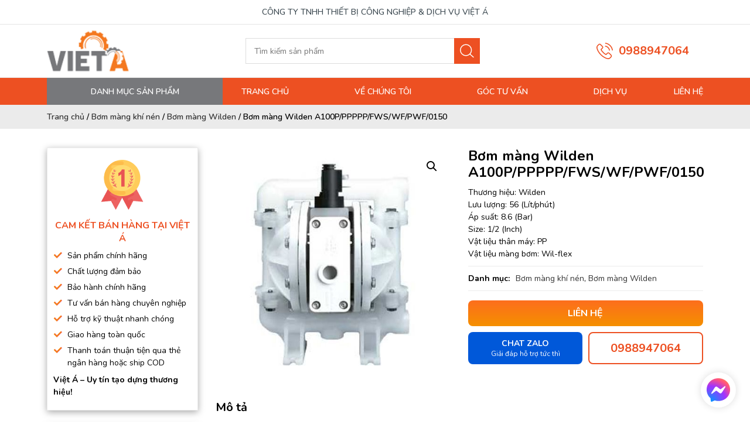

--- FILE ---
content_type: text/html; charset=UTF-8
request_url: https://thietbivieta.com/san-pham/bom-mang-wilden-a100p-ppppp-fws-wf-pwf-0150/
body_size: 28830
content:
<!doctype html>
<html lang="vi" prefix="og: https://ogp.me/ns#">
<head>
	<meta charset="UTF-8">
	<meta name="viewport" content="width=device-width, initial-scale=1">
	<link rel="profile" href="https://gmpg.org/xfn/11">
	<link rel="preconnect" href="https://fonts.googleapis.com">
    <link rel="preconnect" href="https://fonts.gstatic.com" crossorigin>
    <link href="https://fonts.googleapis.com/css2?family=Nunito:ital,wght@0,200..1000;1,200..1000&display=swap" rel="stylesheet">

    <link rel="stylesheet" type="text/css" title="" href="https://thietbivieta.com/wp-content/themes/thietbivieta/assets/css/swiper.min.css">
    <link rel="stylesheet" type="text/css" title="" href="https://thietbivieta.com/wp-content/themes/thietbivieta/assets/css/lib/bootstrap.min.css">
    <link rel="stylesheet" type="text/css" title="" href="https://thietbivieta.com/wp-content/themes/thietbivieta/assets/css/jquery.mmenu.all.css">
    <link rel="stylesheet" type="text/css" title="" href="https://thietbivieta.com/wp-content/themes/thietbivieta/assets/css/style.css">
    <link rel="stylesheet" type="text/css" title="" href="https://thietbivieta.com/wp-content/themes/thietbivieta/assets/css/custom.css">
	
<!-- Tối ưu hóa công cụ tìm kiếm bởi Rank Math - https://rankmath.com/ -->
<title>Máy bơm màng Wilden A100P/PPPPP/FWS/WF/PWF/0150 | Thiết Bị Việt Á</title>
<meta name="description" content="bơm màng Wilden A100P/PPPPP/FWS/WF/PWF/0150 sử dụng để bơm hóa chất nguy hại, phù hợp để bơm dung dịch đặc, độ nhớt cao, ăn mòn, có chất rắn, dễ bay hơi"/>
<meta name="robots" content="follow, index, max-snippet:-1, max-video-preview:-1, max-image-preview:large"/>
<link rel="canonical" href="https://thietbivieta.com/san-pham/bom-mang-wilden-a100p-ppppp-fws-wf-pwf-0150/" />
<meta property="og:locale" content="vi_VN" />
<meta property="og:type" content="product" />
<meta property="og:title" content="Máy bơm màng Wilden A100P/PPPPP/FWS/WF/PWF/0150 | Thiết Bị Việt Á" />
<meta property="og:description" content="bơm màng Wilden A100P/PPPPP/FWS/WF/PWF/0150 sử dụng để bơm hóa chất nguy hại, phù hợp để bơm dung dịch đặc, độ nhớt cao, ăn mòn, có chất rắn, dễ bay hơi" />
<meta property="og:url" content="https://thietbivieta.com/san-pham/bom-mang-wilden-a100p-ppppp-fws-wf-pwf-0150/" />
<meta property="og:site_name" content="CÔNG TY TNHH THIẾT BỊ CÔNG NGHIỆP &amp; DỊCH VỤ VIỆT Á" />
<meta property="og:updated_time" content="2024-06-27T13:38:27+07:00" />
<meta property="og:image" content="https://thietbivieta.com/wp-content/uploads/2021/12/002-bom-mang-wilden-a100p-ppppp-fws-wf-pwf-0150-001.jpg" />
<meta property="og:image:secure_url" content="https://thietbivieta.com/wp-content/uploads/2021/12/002-bom-mang-wilden-a100p-ppppp-fws-wf-pwf-0150-001.jpg" />
<meta property="og:image:width" content="500" />
<meta property="og:image:height" content="500" />
<meta property="og:image:alt" content="Bơm màng Wilden A100P/PPPPP/FWS/WF/PWF/0150" />
<meta property="og:image:type" content="image/jpeg" />
<meta property="product:price:currency" content="VND" />
<meta property="product:availability" content="instock" />
<meta name="twitter:card" content="summary_large_image" />
<meta name="twitter:title" content="Máy bơm màng Wilden A100P/PPPPP/FWS/WF/PWF/0150 | Thiết Bị Việt Á" />
<meta name="twitter:description" content="bơm màng Wilden A100P/PPPPP/FWS/WF/PWF/0150 sử dụng để bơm hóa chất nguy hại, phù hợp để bơm dung dịch đặc, độ nhớt cao, ăn mòn, có chất rắn, dễ bay hơi" />
<meta name="twitter:image" content="https://thietbivieta.com/wp-content/uploads/2021/12/002-bom-mang-wilden-a100p-ppppp-fws-wf-pwf-0150-001.jpg" />
<meta name="twitter:label1" content="Giá" />
<meta name="twitter:data1" content="0&nbsp;&#8363;" />
<meta name="twitter:label2" content="Tình trạng sẵn có" />
<meta name="twitter:data2" content="Còn hàng" />
<script type="application/ld+json" class="rank-math-schema">{"@context":"https://schema.org","@graph":[{"@type":"BreadcrumbList","@id":"https://thietbivieta.com/san-pham/bom-mang-wilden-a100p-ppppp-fws-wf-pwf-0150/#breadcrumb","itemListElement":[{"@type":"ListItem","position":"1","item":{"@id":"https://thietbivieta.com/","name":"Trang ch\u1ee7"}},{"@type":"ListItem","position":"2","item":{"@id":"https://thietbivieta.com/bom-mang-khi-nen/","name":"B\u01a1m m\u00e0ng kh\u00ed n\u00e9n"}},{"@type":"ListItem","position":"3","item":{"@id":"https://thietbivieta.com/bom-mang-wilden/","name":"B\u01a1m m\u00e0ng Wilden"}},{"@type":"ListItem","position":"4","item":{"@id":"https://thietbivieta.com/san-pham/bom-mang-wilden-a100p-ppppp-fws-wf-pwf-0150/","name":"B\u01a1m m\u00e0ng Wilden A100P/PPPPP/FWS/WF/PWF/0150"}}]},{"@type":"Product","name":"M\u00e1y b\u01a1m m\u00e0ng Wilden A100P/PPPPP/FWS/WF/PWF/0150 | Thi\u1ebft B\u1ecb Vi\u1ec7t \u00c1","description":"b\u01a1m m\u00e0ng Wilden A100P/PPPPP/FWS/WF/PWF/0150 s\u1eed d\u1ee5ng \u0111\u1ec3 b\u01a1m h\u00f3a ch\u1ea5t nguy h\u1ea1i, ph\u00f9 h\u1ee3p \u0111\u1ec3 b\u01a1m dung d\u1ecbch \u0111\u1eb7c, \u0111\u1ed9 nh\u1edbt cao, \u0103n m\u00f2n, c\u00f3 ch\u1ea5t r\u1eafn, d\u1ec5 bay h\u01a1i","category":"B\u01a1m m\u00e0ng kh\u00ed n\u00e9n &gt; B\u01a1m m\u00e0ng Wilden","mainEntityOfPage":{"@id":"https://thietbivieta.com/san-pham/bom-mang-wilden-a100p-ppppp-fws-wf-pwf-0150/#webpage"},"image":[{"@type":"ImageObject","url":"https://thietbivieta.com/wp-content/uploads/2021/12/002-bom-mang-wilden-a100p-ppppp-fws-wf-pwf-0150-001.jpg","height":"500","width":"500"}],"additionalProperty":[{"@type":"PropertyValue","name":"pa_than-may","value":"Th\u00e2n Nh\u1ef1a"},{"@type":"PropertyValue","name":"pa_mang-bom","value":"M\u00e0ng Keyflex"},{"@type":"PropertyValue","name":"pa_kich-thuoc-bom","value":"\u0110\u1ea7u h\u00fat x\u1ea3 1/2\" (21 mm)"},{"@type":"PropertyValue","name":"pa_luu-luong","value":"T\u1eeb 0 - 50 l\u00edt/ph\u00fat"}],"@id":"https://thietbivieta.com/san-pham/bom-mang-wilden-a100p-ppppp-fws-wf-pwf-0150/#richSnippet"}]}</script>
<!-- /Plugin SEO WordPress Rank Math -->

<link rel="alternate" type="application/rss+xml" title="Dòng thông tin CÔNG TY TNHH THIẾT BỊ CÔNG NGHIỆP &amp; DỊCH VỤ VIỆT Á &raquo;" href="https://thietbivieta.com/feed/" />
<link rel="alternate" type="application/rss+xml" title="CÔNG TY TNHH THIẾT BỊ CÔNG NGHIỆP &amp; DỊCH VỤ VIỆT Á &raquo; Dòng bình luận" href="https://thietbivieta.com/comments/feed/" />
<link rel="alternate" type="application/rss+xml" title="CÔNG TY TNHH THIẾT BỊ CÔNG NGHIỆP &amp; DỊCH VỤ VIỆT Á &raquo; Bơm màng Wilden A100P/PPPPP/FWS/WF/PWF/0150 Dòng bình luận" href="https://thietbivieta.com/san-pham/bom-mang-wilden-a100p-ppppp-fws-wf-pwf-0150/feed/" />
<script>
window._wpemojiSettings = {"baseUrl":"https:\/\/s.w.org\/images\/core\/emoji\/15.0.3\/72x72\/","ext":".png","svgUrl":"https:\/\/s.w.org\/images\/core\/emoji\/15.0.3\/svg\/","svgExt":".svg","source":{"concatemoji":"https:\/\/thietbivieta.com\/wp-includes\/js\/wp-emoji-release.min.js?ver=6.6.4"}};
/*! This file is auto-generated */
!function(i,n){var o,s,e;function c(e){try{var t={supportTests:e,timestamp:(new Date).valueOf()};sessionStorage.setItem(o,JSON.stringify(t))}catch(e){}}function p(e,t,n){e.clearRect(0,0,e.canvas.width,e.canvas.height),e.fillText(t,0,0);var t=new Uint32Array(e.getImageData(0,0,e.canvas.width,e.canvas.height).data),r=(e.clearRect(0,0,e.canvas.width,e.canvas.height),e.fillText(n,0,0),new Uint32Array(e.getImageData(0,0,e.canvas.width,e.canvas.height).data));return t.every(function(e,t){return e===r[t]})}function u(e,t,n){switch(t){case"flag":return n(e,"\ud83c\udff3\ufe0f\u200d\u26a7\ufe0f","\ud83c\udff3\ufe0f\u200b\u26a7\ufe0f")?!1:!n(e,"\ud83c\uddfa\ud83c\uddf3","\ud83c\uddfa\u200b\ud83c\uddf3")&&!n(e,"\ud83c\udff4\udb40\udc67\udb40\udc62\udb40\udc65\udb40\udc6e\udb40\udc67\udb40\udc7f","\ud83c\udff4\u200b\udb40\udc67\u200b\udb40\udc62\u200b\udb40\udc65\u200b\udb40\udc6e\u200b\udb40\udc67\u200b\udb40\udc7f");case"emoji":return!n(e,"\ud83d\udc26\u200d\u2b1b","\ud83d\udc26\u200b\u2b1b")}return!1}function f(e,t,n){var r="undefined"!=typeof WorkerGlobalScope&&self instanceof WorkerGlobalScope?new OffscreenCanvas(300,150):i.createElement("canvas"),a=r.getContext("2d",{willReadFrequently:!0}),o=(a.textBaseline="top",a.font="600 32px Arial",{});return e.forEach(function(e){o[e]=t(a,e,n)}),o}function t(e){var t=i.createElement("script");t.src=e,t.defer=!0,i.head.appendChild(t)}"undefined"!=typeof Promise&&(o="wpEmojiSettingsSupports",s=["flag","emoji"],n.supports={everything:!0,everythingExceptFlag:!0},e=new Promise(function(e){i.addEventListener("DOMContentLoaded",e,{once:!0})}),new Promise(function(t){var n=function(){try{var e=JSON.parse(sessionStorage.getItem(o));if("object"==typeof e&&"number"==typeof e.timestamp&&(new Date).valueOf()<e.timestamp+604800&&"object"==typeof e.supportTests)return e.supportTests}catch(e){}return null}();if(!n){if("undefined"!=typeof Worker&&"undefined"!=typeof OffscreenCanvas&&"undefined"!=typeof URL&&URL.createObjectURL&&"undefined"!=typeof Blob)try{var e="postMessage("+f.toString()+"("+[JSON.stringify(s),u.toString(),p.toString()].join(",")+"));",r=new Blob([e],{type:"text/javascript"}),a=new Worker(URL.createObjectURL(r),{name:"wpTestEmojiSupports"});return void(a.onmessage=function(e){c(n=e.data),a.terminate(),t(n)})}catch(e){}c(n=f(s,u,p))}t(n)}).then(function(e){for(var t in e)n.supports[t]=e[t],n.supports.everything=n.supports.everything&&n.supports[t],"flag"!==t&&(n.supports.everythingExceptFlag=n.supports.everythingExceptFlag&&n.supports[t]);n.supports.everythingExceptFlag=n.supports.everythingExceptFlag&&!n.supports.flag,n.DOMReady=!1,n.readyCallback=function(){n.DOMReady=!0}}).then(function(){return e}).then(function(){var e;n.supports.everything||(n.readyCallback(),(e=n.source||{}).concatemoji?t(e.concatemoji):e.wpemoji&&e.twemoji&&(t(e.twemoji),t(e.wpemoji)))}))}((window,document),window._wpemojiSettings);
</script>
<style id='wp-emoji-styles-inline-css'>

	img.wp-smiley, img.emoji {
		display: inline !important;
		border: none !important;
		box-shadow: none !important;
		height: 1em !important;
		width: 1em !important;
		margin: 0 0.07em !important;
		vertical-align: -0.1em !important;
		background: none !important;
		padding: 0 !important;
	}
</style>
<link rel='stylesheet' id='wp-block-library-css' href='https://thietbivieta.com/wp-includes/css/dist/block-library/style.min.css?ver=6.6.4' media='all' />
<style id='classic-theme-styles-inline-css'>
/*! This file is auto-generated */
.wp-block-button__link{color:#fff;background-color:#32373c;border-radius:9999px;box-shadow:none;text-decoration:none;padding:calc(.667em + 2px) calc(1.333em + 2px);font-size:1.125em}.wp-block-file__button{background:#32373c;color:#fff;text-decoration:none}
</style>
<style id='global-styles-inline-css'>
:root{--wp--preset--aspect-ratio--square: 1;--wp--preset--aspect-ratio--4-3: 4/3;--wp--preset--aspect-ratio--3-4: 3/4;--wp--preset--aspect-ratio--3-2: 3/2;--wp--preset--aspect-ratio--2-3: 2/3;--wp--preset--aspect-ratio--16-9: 16/9;--wp--preset--aspect-ratio--9-16: 9/16;--wp--preset--color--black: #000000;--wp--preset--color--cyan-bluish-gray: #abb8c3;--wp--preset--color--white: #ffffff;--wp--preset--color--pale-pink: #f78da7;--wp--preset--color--vivid-red: #cf2e2e;--wp--preset--color--luminous-vivid-orange: #ff6900;--wp--preset--color--luminous-vivid-amber: #fcb900;--wp--preset--color--light-green-cyan: #7bdcb5;--wp--preset--color--vivid-green-cyan: #00d084;--wp--preset--color--pale-cyan-blue: #8ed1fc;--wp--preset--color--vivid-cyan-blue: #0693e3;--wp--preset--color--vivid-purple: #9b51e0;--wp--preset--gradient--vivid-cyan-blue-to-vivid-purple: linear-gradient(135deg,rgba(6,147,227,1) 0%,rgb(155,81,224) 100%);--wp--preset--gradient--light-green-cyan-to-vivid-green-cyan: linear-gradient(135deg,rgb(122,220,180) 0%,rgb(0,208,130) 100%);--wp--preset--gradient--luminous-vivid-amber-to-luminous-vivid-orange: linear-gradient(135deg,rgba(252,185,0,1) 0%,rgba(255,105,0,1) 100%);--wp--preset--gradient--luminous-vivid-orange-to-vivid-red: linear-gradient(135deg,rgba(255,105,0,1) 0%,rgb(207,46,46) 100%);--wp--preset--gradient--very-light-gray-to-cyan-bluish-gray: linear-gradient(135deg,rgb(238,238,238) 0%,rgb(169,184,195) 100%);--wp--preset--gradient--cool-to-warm-spectrum: linear-gradient(135deg,rgb(74,234,220) 0%,rgb(151,120,209) 20%,rgb(207,42,186) 40%,rgb(238,44,130) 60%,rgb(251,105,98) 80%,rgb(254,248,76) 100%);--wp--preset--gradient--blush-light-purple: linear-gradient(135deg,rgb(255,206,236) 0%,rgb(152,150,240) 100%);--wp--preset--gradient--blush-bordeaux: linear-gradient(135deg,rgb(254,205,165) 0%,rgb(254,45,45) 50%,rgb(107,0,62) 100%);--wp--preset--gradient--luminous-dusk: linear-gradient(135deg,rgb(255,203,112) 0%,rgb(199,81,192) 50%,rgb(65,88,208) 100%);--wp--preset--gradient--pale-ocean: linear-gradient(135deg,rgb(255,245,203) 0%,rgb(182,227,212) 50%,rgb(51,167,181) 100%);--wp--preset--gradient--electric-grass: linear-gradient(135deg,rgb(202,248,128) 0%,rgb(113,206,126) 100%);--wp--preset--gradient--midnight: linear-gradient(135deg,rgb(2,3,129) 0%,rgb(40,116,252) 100%);--wp--preset--font-size--small: 13px;--wp--preset--font-size--medium: 20px;--wp--preset--font-size--large: 36px;--wp--preset--font-size--x-large: 42px;--wp--preset--spacing--20: 0.44rem;--wp--preset--spacing--30: 0.67rem;--wp--preset--spacing--40: 1rem;--wp--preset--spacing--50: 1.5rem;--wp--preset--spacing--60: 2.25rem;--wp--preset--spacing--70: 3.38rem;--wp--preset--spacing--80: 5.06rem;--wp--preset--shadow--natural: 6px 6px 9px rgba(0, 0, 0, 0.2);--wp--preset--shadow--deep: 12px 12px 50px rgba(0, 0, 0, 0.4);--wp--preset--shadow--sharp: 6px 6px 0px rgba(0, 0, 0, 0.2);--wp--preset--shadow--outlined: 6px 6px 0px -3px rgba(255, 255, 255, 1), 6px 6px rgba(0, 0, 0, 1);--wp--preset--shadow--crisp: 6px 6px 0px rgba(0, 0, 0, 1);}:where(.is-layout-flex){gap: 0.5em;}:where(.is-layout-grid){gap: 0.5em;}body .is-layout-flex{display: flex;}.is-layout-flex{flex-wrap: wrap;align-items: center;}.is-layout-flex > :is(*, div){margin: 0;}body .is-layout-grid{display: grid;}.is-layout-grid > :is(*, div){margin: 0;}:where(.wp-block-columns.is-layout-flex){gap: 2em;}:where(.wp-block-columns.is-layout-grid){gap: 2em;}:where(.wp-block-post-template.is-layout-flex){gap: 1.25em;}:where(.wp-block-post-template.is-layout-grid){gap: 1.25em;}.has-black-color{color: var(--wp--preset--color--black) !important;}.has-cyan-bluish-gray-color{color: var(--wp--preset--color--cyan-bluish-gray) !important;}.has-white-color{color: var(--wp--preset--color--white) !important;}.has-pale-pink-color{color: var(--wp--preset--color--pale-pink) !important;}.has-vivid-red-color{color: var(--wp--preset--color--vivid-red) !important;}.has-luminous-vivid-orange-color{color: var(--wp--preset--color--luminous-vivid-orange) !important;}.has-luminous-vivid-amber-color{color: var(--wp--preset--color--luminous-vivid-amber) !important;}.has-light-green-cyan-color{color: var(--wp--preset--color--light-green-cyan) !important;}.has-vivid-green-cyan-color{color: var(--wp--preset--color--vivid-green-cyan) !important;}.has-pale-cyan-blue-color{color: var(--wp--preset--color--pale-cyan-blue) !important;}.has-vivid-cyan-blue-color{color: var(--wp--preset--color--vivid-cyan-blue) !important;}.has-vivid-purple-color{color: var(--wp--preset--color--vivid-purple) !important;}.has-black-background-color{background-color: var(--wp--preset--color--black) !important;}.has-cyan-bluish-gray-background-color{background-color: var(--wp--preset--color--cyan-bluish-gray) !important;}.has-white-background-color{background-color: var(--wp--preset--color--white) !important;}.has-pale-pink-background-color{background-color: var(--wp--preset--color--pale-pink) !important;}.has-vivid-red-background-color{background-color: var(--wp--preset--color--vivid-red) !important;}.has-luminous-vivid-orange-background-color{background-color: var(--wp--preset--color--luminous-vivid-orange) !important;}.has-luminous-vivid-amber-background-color{background-color: var(--wp--preset--color--luminous-vivid-amber) !important;}.has-light-green-cyan-background-color{background-color: var(--wp--preset--color--light-green-cyan) !important;}.has-vivid-green-cyan-background-color{background-color: var(--wp--preset--color--vivid-green-cyan) !important;}.has-pale-cyan-blue-background-color{background-color: var(--wp--preset--color--pale-cyan-blue) !important;}.has-vivid-cyan-blue-background-color{background-color: var(--wp--preset--color--vivid-cyan-blue) !important;}.has-vivid-purple-background-color{background-color: var(--wp--preset--color--vivid-purple) !important;}.has-black-border-color{border-color: var(--wp--preset--color--black) !important;}.has-cyan-bluish-gray-border-color{border-color: var(--wp--preset--color--cyan-bluish-gray) !important;}.has-white-border-color{border-color: var(--wp--preset--color--white) !important;}.has-pale-pink-border-color{border-color: var(--wp--preset--color--pale-pink) !important;}.has-vivid-red-border-color{border-color: var(--wp--preset--color--vivid-red) !important;}.has-luminous-vivid-orange-border-color{border-color: var(--wp--preset--color--luminous-vivid-orange) !important;}.has-luminous-vivid-amber-border-color{border-color: var(--wp--preset--color--luminous-vivid-amber) !important;}.has-light-green-cyan-border-color{border-color: var(--wp--preset--color--light-green-cyan) !important;}.has-vivid-green-cyan-border-color{border-color: var(--wp--preset--color--vivid-green-cyan) !important;}.has-pale-cyan-blue-border-color{border-color: var(--wp--preset--color--pale-cyan-blue) !important;}.has-vivid-cyan-blue-border-color{border-color: var(--wp--preset--color--vivid-cyan-blue) !important;}.has-vivid-purple-border-color{border-color: var(--wp--preset--color--vivid-purple) !important;}.has-vivid-cyan-blue-to-vivid-purple-gradient-background{background: var(--wp--preset--gradient--vivid-cyan-blue-to-vivid-purple) !important;}.has-light-green-cyan-to-vivid-green-cyan-gradient-background{background: var(--wp--preset--gradient--light-green-cyan-to-vivid-green-cyan) !important;}.has-luminous-vivid-amber-to-luminous-vivid-orange-gradient-background{background: var(--wp--preset--gradient--luminous-vivid-amber-to-luminous-vivid-orange) !important;}.has-luminous-vivid-orange-to-vivid-red-gradient-background{background: var(--wp--preset--gradient--luminous-vivid-orange-to-vivid-red) !important;}.has-very-light-gray-to-cyan-bluish-gray-gradient-background{background: var(--wp--preset--gradient--very-light-gray-to-cyan-bluish-gray) !important;}.has-cool-to-warm-spectrum-gradient-background{background: var(--wp--preset--gradient--cool-to-warm-spectrum) !important;}.has-blush-light-purple-gradient-background{background: var(--wp--preset--gradient--blush-light-purple) !important;}.has-blush-bordeaux-gradient-background{background: var(--wp--preset--gradient--blush-bordeaux) !important;}.has-luminous-dusk-gradient-background{background: var(--wp--preset--gradient--luminous-dusk) !important;}.has-pale-ocean-gradient-background{background: var(--wp--preset--gradient--pale-ocean) !important;}.has-electric-grass-gradient-background{background: var(--wp--preset--gradient--electric-grass) !important;}.has-midnight-gradient-background{background: var(--wp--preset--gradient--midnight) !important;}.has-small-font-size{font-size: var(--wp--preset--font-size--small) !important;}.has-medium-font-size{font-size: var(--wp--preset--font-size--medium) !important;}.has-large-font-size{font-size: var(--wp--preset--font-size--large) !important;}.has-x-large-font-size{font-size: var(--wp--preset--font-size--x-large) !important;}
:where(.wp-block-post-template.is-layout-flex){gap: 1.25em;}:where(.wp-block-post-template.is-layout-grid){gap: 1.25em;}
:where(.wp-block-columns.is-layout-flex){gap: 2em;}:where(.wp-block-columns.is-layout-grid){gap: 2em;}
:root :where(.wp-block-pullquote){font-size: 1.5em;line-height: 1.6;}
</style>
<link rel='stylesheet' id='photoswipe-css' href='https://thietbivieta.com/wp-content/plugins/woocommerce/assets/css/photoswipe/photoswipe.min.css?ver=9.8.6' media='all' />
<link rel='stylesheet' id='photoswipe-default-skin-css' href='https://thietbivieta.com/wp-content/plugins/woocommerce/assets/css/photoswipe/default-skin/default-skin.min.css?ver=9.8.6' media='all' />
<link rel='stylesheet' id='woocommerce-layout-css' href='https://thietbivieta.com/wp-content/plugins/woocommerce/assets/css/woocommerce-layout.css?ver=9.8.6' media='all' />
<link rel='stylesheet' id='woocommerce-smallscreen-css' href='https://thietbivieta.com/wp-content/plugins/woocommerce/assets/css/woocommerce-smallscreen.css?ver=9.8.6' media='only screen and (max-width: 768px)' />
<link rel='stylesheet' id='woocommerce-general-css' href='https://thietbivieta.com/wp-content/plugins/woocommerce/assets/css/woocommerce.css?ver=9.8.6' media='all' />
<style id='woocommerce-inline-inline-css'>
.woocommerce form .form-row .required { visibility: visible; }
</style>
<link rel='stylesheet' id='brands-styles-css' href='https://thietbivieta.com/wp-content/plugins/woocommerce/assets/css/brands.css?ver=9.8.6' media='all' />
<link rel='stylesheet' id='thietbivieta-style-css' href='https://thietbivieta.com/wp-content/themes/thietbivieta/style.css?ver=1.0.0' media='all' />
<script src="https://thietbivieta.com/wp-includes/js/jquery/jquery.min.js?ver=3.7.1" id="jquery-core-js"></script>
<script src="https://thietbivieta.com/wp-includes/js/jquery/jquery-migrate.min.js?ver=3.4.1" id="jquery-migrate-js"></script>
<script src="https://thietbivieta.com/wp-content/plugins/woocommerce/assets/js/jquery-blockui/jquery.blockUI.min.js?ver=2.7.0-wc.9.8.6" id="jquery-blockui-js" defer data-wp-strategy="defer"></script>
<script id="wc-add-to-cart-js-extra">
var wc_add_to_cart_params = {"ajax_url":"\/wp-admin\/admin-ajax.php","wc_ajax_url":"\/?wc-ajax=%%endpoint%%","i18n_view_cart":"Xem gi\u1ecf h\u00e0ng","cart_url":"https:\/\/thietbivieta.com\/cart\/","is_cart":"","cart_redirect_after_add":"no"};
</script>
<script src="https://thietbivieta.com/wp-content/plugins/woocommerce/assets/js/frontend/add-to-cart.min.js?ver=9.8.6" id="wc-add-to-cart-js" defer data-wp-strategy="defer"></script>
<script src="https://thietbivieta.com/wp-content/plugins/woocommerce/assets/js/zoom/jquery.zoom.min.js?ver=1.7.21-wc.9.8.6" id="zoom-js" defer data-wp-strategy="defer"></script>
<script src="https://thietbivieta.com/wp-content/plugins/woocommerce/assets/js/flexslider/jquery.flexslider.min.js?ver=2.7.2-wc.9.8.6" id="flexslider-js" defer data-wp-strategy="defer"></script>
<script src="https://thietbivieta.com/wp-content/plugins/woocommerce/assets/js/photoswipe/photoswipe.min.js?ver=4.1.1-wc.9.8.6" id="photoswipe-js" defer data-wp-strategy="defer"></script>
<script src="https://thietbivieta.com/wp-content/plugins/woocommerce/assets/js/photoswipe/photoswipe-ui-default.min.js?ver=4.1.1-wc.9.8.6" id="photoswipe-ui-default-js" defer data-wp-strategy="defer"></script>
<script id="wc-single-product-js-extra">
var wc_single_product_params = {"i18n_required_rating_text":"Vui l\u00f2ng ch\u1ecdn m\u1ed9t m\u1ee9c \u0111\u00e1nh gi\u00e1","i18n_rating_options":["1 tr\u00ean 5 sao","2 tr\u00ean 5 sao","3 tr\u00ean 5 sao","4 tr\u00ean 5 sao","5 tr\u00ean 5 sao"],"i18n_product_gallery_trigger_text":"Xem th\u01b0 vi\u1ec7n \u1ea3nh to\u00e0n m\u00e0n h\u00ecnh","review_rating_required":"yes","flexslider":{"rtl":false,"animation":"slide","smoothHeight":true,"directionNav":false,"controlNav":"thumbnails","slideshow":false,"animationSpeed":500,"animationLoop":false,"allowOneSlide":false},"zoom_enabled":"1","zoom_options":[],"photoswipe_enabled":"1","photoswipe_options":{"shareEl":false,"closeOnScroll":false,"history":false,"hideAnimationDuration":0,"showAnimationDuration":0},"flexslider_enabled":"1"};
</script>
<script src="https://thietbivieta.com/wp-content/plugins/woocommerce/assets/js/frontend/single-product.min.js?ver=9.8.6" id="wc-single-product-js" defer data-wp-strategy="defer"></script>
<script src="https://thietbivieta.com/wp-content/plugins/woocommerce/assets/js/js-cookie/js.cookie.min.js?ver=2.1.4-wc.9.8.6" id="js-cookie-js" defer data-wp-strategy="defer"></script>
<script id="woocommerce-js-extra">
var woocommerce_params = {"ajax_url":"\/wp-admin\/admin-ajax.php","wc_ajax_url":"\/?wc-ajax=%%endpoint%%","i18n_password_show":"Hi\u1ec3n th\u1ecb m\u1eadt kh\u1ea9u","i18n_password_hide":"\u1ea8n m\u1eadt kh\u1ea9u"};
</script>
<script src="https://thietbivieta.com/wp-content/plugins/woocommerce/assets/js/frontend/woocommerce.min.js?ver=9.8.6" id="woocommerce-js" defer data-wp-strategy="defer"></script>
<link rel="https://api.w.org/" href="https://thietbivieta.com/wp-json/" /><link rel="alternate" title="JSON" type="application/json" href="https://thietbivieta.com/wp-json/wp/v2/product/19759" /><link rel="EditURI" type="application/rsd+xml" title="RSD" href="https://thietbivieta.com/xmlrpc.php?rsd" />
<meta name="generator" content="WordPress 6.6.4" />
<link rel='shortlink' href='https://thietbivieta.com/?p=19759' />
<link rel="alternate" title="oNhúng (JSON)" type="application/json+oembed" href="https://thietbivieta.com/wp-json/oembed/1.0/embed?url=https%3A%2F%2Fthietbivieta.com%2Fsan-pham%2Fbom-mang-wilden-a100p-ppppp-fws-wf-pwf-0150%2F" />
<link rel="alternate" title="oNhúng (XML)" type="text/xml+oembed" href="https://thietbivieta.com/wp-json/oembed/1.0/embed?url=https%3A%2F%2Fthietbivieta.com%2Fsan-pham%2Fbom-mang-wilden-a100p-ppppp-fws-wf-pwf-0150%2F&#038;format=xml" />
<!-- Google Tag Manager -->
<script>(function(w,d,s,l,i){w[l]=w[l]||[];w[l].push({'gtm.start':
new Date().getTime(),event:'gtm.js'});var f=d.getElementsByTagName(s)[0],
j=d.createElement(s),dl=l!='dataLayer'?'&l='+l:'';j.async=true;j.src=
'https://www.googletagmanager.com/gtm.js?id='+i+dl;f.parentNode.insertBefore(j,f);
})(window,document,'script','dataLayer','GTM-5TM6CTT');</script>
<!-- End Google Tag Manager -->
<!-- Google tag (gtag.js) -->
<script async src="https://www.googletagmanager.com/gtag/js?id=G-JDHSWRN7V6"></script>
<script>
  window.dataLayer = window.dataLayer || [];
  function gtag(){dataLayer.push(arguments);}
  gtag('js', new Date());

  gtag('config', 'G-JDHSWRN7V6');
</script>
<!-- Global site tag (gtag.js) - Google Analytics -->
<script async src="https://www.googletagmanager.com/gtag/js?id=UA-147743414-1"></script>
<script>
	window.dataLayer = window.dataLayer || [];
	function gtag(){dataLayer.push(arguments);}
	gtag('js', new Date());

	gtag('config', 'UA-147743414-1');
</script>

<style>
	.product-description {
		padding-top: 0!important;
	}
	.txt-detail-product {
		padding-top: 0!important;
	}

	.list-product >.row>div {
		margin-bottom: 15px;
	}
	.levinguyen_product_category_title {
		position: relative;
		margin-top: 15px;
		margin-bottom: 15px;
	}
	.levinguyen_product_category_title:before{
		content: "";
		position: absolute;
		background: #ED5022;
		height: 3px;
		width: 100%;
		bottom: 0;
	}
	.levinguyen_product_category_title span{
		font-family: Arial, Helvetica, sans-serif;
		text-transform: uppercase;
		color: #fff;
		font-size: 13px;
		background: #ED5022;
		position: relative;
		padding: 0px 5px;
		display: inline-block;
		line-height: 37px;
		border-top-left-radius: 5px;
	}
	.levinguyen_product_category_title span:before {
		content: " ";
		position: absolute;
		width: 0;
		height: 0;
		left: 100%;
		border-bottom: 37px solid #ED5022;
		border-right: 37px solid transparent;
	}
	.txt-detail a {
		color: #ED5022!important;
	}
	.txt-detail-product a {
		color: #ED5022!important;
	}

	blockquote {
		padding: 1rem;
		margin: 0;
		padding-top: 1em !important;
		padding-bottom: 1em !important;
		width: 100%;
		display: block;
		font-weight: bold;
		background-color: #eaeaea;
		border: 0 !important;
		border-left: 4px solid #27AE60 !important;
		text-decoration: none;
		margin-bottom: 1em!important;
	}
	blockquote p {
		    margin-bottom: 0!important;
	}
</style>	<noscript><style>.woocommerce-product-gallery{ opacity: 1 !important; }</style></noscript>
	<style type="text/css">.saboxplugin-wrap{-webkit-box-sizing:border-box;-moz-box-sizing:border-box;-ms-box-sizing:border-box;box-sizing:border-box;border:1px solid #eee;width:100%;clear:both;display:block;overflow:hidden;word-wrap:break-word;position:relative}.saboxplugin-wrap .saboxplugin-gravatar{float:left;padding:0 20px 20px 20px}.saboxplugin-wrap .saboxplugin-gravatar img{max-width:100px;height:auto;border-radius:0;}.saboxplugin-wrap .saboxplugin-authorname{font-size:18px;line-height:1;margin:20px 0 0 20px;display:block}.saboxplugin-wrap .saboxplugin-authorname a{text-decoration:none}.saboxplugin-wrap .saboxplugin-authorname a:focus{outline:0}.saboxplugin-wrap .saboxplugin-desc{display:block;margin:5px 20px}.saboxplugin-wrap .saboxplugin-desc a{text-decoration:underline}.saboxplugin-wrap .saboxplugin-desc p{margin:5px 0 12px}.saboxplugin-wrap .saboxplugin-web{margin:0 20px 15px;text-align:left}.saboxplugin-wrap .sab-web-position{text-align:right}.saboxplugin-wrap .saboxplugin-web a{color:#ccc;text-decoration:none}.saboxplugin-wrap .saboxplugin-socials{position:relative;display:block;background:#fcfcfc;padding:5px;border-top:1px solid #eee}.saboxplugin-wrap .saboxplugin-socials a svg{width:20px;height:20px}.saboxplugin-wrap .saboxplugin-socials a svg .st2{fill:#fff; transform-origin:center center;}.saboxplugin-wrap .saboxplugin-socials a svg .st1{fill:rgba(0,0,0,.3)}.saboxplugin-wrap .saboxplugin-socials a:hover{opacity:.8;-webkit-transition:opacity .4s;-moz-transition:opacity .4s;-o-transition:opacity .4s;transition:opacity .4s;box-shadow:none!important;-webkit-box-shadow:none!important}.saboxplugin-wrap .saboxplugin-socials .saboxplugin-icon-color{box-shadow:none;padding:0;border:0;-webkit-transition:opacity .4s;-moz-transition:opacity .4s;-o-transition:opacity .4s;transition:opacity .4s;display:inline-block;color:#fff;font-size:0;text-decoration:inherit;margin:5px;-webkit-border-radius:0;-moz-border-radius:0;-ms-border-radius:0;-o-border-radius:0;border-radius:0;overflow:hidden}.saboxplugin-wrap .saboxplugin-socials .saboxplugin-icon-grey{text-decoration:inherit;box-shadow:none;position:relative;display:-moz-inline-stack;display:inline-block;vertical-align:middle;zoom:1;margin:10px 5px;color:#444;fill:#444}.clearfix:after,.clearfix:before{content:' ';display:table;line-height:0;clear:both}.ie7 .clearfix{zoom:1}.saboxplugin-socials.sabox-colored .saboxplugin-icon-color .sab-twitch{border-color:#38245c}.saboxplugin-socials.sabox-colored .saboxplugin-icon-color .sab-addthis{border-color:#e91c00}.saboxplugin-socials.sabox-colored .saboxplugin-icon-color .sab-behance{border-color:#003eb0}.saboxplugin-socials.sabox-colored .saboxplugin-icon-color .sab-delicious{border-color:#06c}.saboxplugin-socials.sabox-colored .saboxplugin-icon-color .sab-deviantart{border-color:#036824}.saboxplugin-socials.sabox-colored .saboxplugin-icon-color .sab-digg{border-color:#00327c}.saboxplugin-socials.sabox-colored .saboxplugin-icon-color .sab-dribbble{border-color:#ba1655}.saboxplugin-socials.sabox-colored .saboxplugin-icon-color .sab-facebook{border-color:#1e2e4f}.saboxplugin-socials.sabox-colored .saboxplugin-icon-color .sab-flickr{border-color:#003576}.saboxplugin-socials.sabox-colored .saboxplugin-icon-color .sab-github{border-color:#264874}.saboxplugin-socials.sabox-colored .saboxplugin-icon-color .sab-google{border-color:#0b51c5}.saboxplugin-socials.sabox-colored .saboxplugin-icon-color .sab-googleplus{border-color:#96271a}.saboxplugin-socials.sabox-colored .saboxplugin-icon-color .sab-html5{border-color:#902e13}.saboxplugin-socials.sabox-colored .saboxplugin-icon-color .sab-instagram{border-color:#1630aa}.saboxplugin-socials.sabox-colored .saboxplugin-icon-color .sab-linkedin{border-color:#00344f}.saboxplugin-socials.sabox-colored .saboxplugin-icon-color .sab-pinterest{border-color:#5b040e}.saboxplugin-socials.sabox-colored .saboxplugin-icon-color .sab-reddit{border-color:#992900}.saboxplugin-socials.sabox-colored .saboxplugin-icon-color .sab-rss{border-color:#a43b0a}.saboxplugin-socials.sabox-colored .saboxplugin-icon-color .sab-sharethis{border-color:#5d8420}.saboxplugin-socials.sabox-colored .saboxplugin-icon-color .sab-skype{border-color:#00658a}.saboxplugin-socials.sabox-colored .saboxplugin-icon-color .sab-soundcloud{border-color:#995200}.saboxplugin-socials.sabox-colored .saboxplugin-icon-color .sab-spotify{border-color:#0f612c}.saboxplugin-socials.sabox-colored .saboxplugin-icon-color .sab-stackoverflow{border-color:#a95009}.saboxplugin-socials.sabox-colored .saboxplugin-icon-color .sab-steam{border-color:#006388}.saboxplugin-socials.sabox-colored .saboxplugin-icon-color .sab-user_email{border-color:#b84e05}.saboxplugin-socials.sabox-colored .saboxplugin-icon-color .sab-stumbleUpon{border-color:#9b280e}.saboxplugin-socials.sabox-colored .saboxplugin-icon-color .sab-tumblr{border-color:#10151b}.saboxplugin-socials.sabox-colored .saboxplugin-icon-color .sab-twitter{border-color:#0967a0}.saboxplugin-socials.sabox-colored .saboxplugin-icon-color .sab-vimeo{border-color:#0d7091}.saboxplugin-socials.sabox-colored .saboxplugin-icon-color .sab-windows{border-color:#003f71}.saboxplugin-socials.sabox-colored .saboxplugin-icon-color .sab-whatsapp{border-color:#003f71}.saboxplugin-socials.sabox-colored .saboxplugin-icon-color .sab-wordpress{border-color:#0f3647}.saboxplugin-socials.sabox-colored .saboxplugin-icon-color .sab-yahoo{border-color:#14002d}.saboxplugin-socials.sabox-colored .saboxplugin-icon-color .sab-youtube{border-color:#900}.saboxplugin-socials.sabox-colored .saboxplugin-icon-color .sab-xing{border-color:#000202}.saboxplugin-socials.sabox-colored .saboxplugin-icon-color .sab-mixcloud{border-color:#2475a0}.saboxplugin-socials.sabox-colored .saboxplugin-icon-color .sab-vk{border-color:#243549}.saboxplugin-socials.sabox-colored .saboxplugin-icon-color .sab-medium{border-color:#00452c}.saboxplugin-socials.sabox-colored .saboxplugin-icon-color .sab-quora{border-color:#420e00}.saboxplugin-socials.sabox-colored .saboxplugin-icon-color .sab-meetup{border-color:#9b181c}.saboxplugin-socials.sabox-colored .saboxplugin-icon-color .sab-goodreads{border-color:#000}.saboxplugin-socials.sabox-colored .saboxplugin-icon-color .sab-snapchat{border-color:#999700}.saboxplugin-socials.sabox-colored .saboxplugin-icon-color .sab-500px{border-color:#00557f}.saboxplugin-socials.sabox-colored .saboxplugin-icon-color .sab-mastodont{border-color:#185886}.sabox-plus-item{margin-bottom:20px}@media screen and (max-width:480px){.saboxplugin-wrap{text-align:center}.saboxplugin-wrap .saboxplugin-gravatar{float:none;padding:20px 0;text-align:center;margin:0 auto;display:block}.saboxplugin-wrap .saboxplugin-gravatar img{float:none;display:inline-block;display:-moz-inline-stack;vertical-align:middle;zoom:1}.saboxplugin-wrap .saboxplugin-desc{margin:0 10px 20px;text-align:center}.saboxplugin-wrap .saboxplugin-authorname{text-align:center;margin:10px 0 20px}}body .saboxplugin-authorname a,body .saboxplugin-authorname a:hover{box-shadow:none;-webkit-box-shadow:none}a.sab-profile-edit{font-size:16px!important;line-height:1!important}.sab-edit-settings a,a.sab-profile-edit{color:#0073aa!important;box-shadow:none!important;-webkit-box-shadow:none!important}.sab-edit-settings{margin-right:15px;position:absolute;right:0;z-index:2;bottom:10px;line-height:20px}.sab-edit-settings i{margin-left:5px}.saboxplugin-socials{line-height:1!important}.rtl .saboxplugin-wrap .saboxplugin-gravatar{float:right}.rtl .saboxplugin-wrap .saboxplugin-authorname{display:flex;align-items:center}.rtl .saboxplugin-wrap .saboxplugin-authorname .sab-profile-edit{margin-right:10px}.rtl .sab-edit-settings{right:auto;left:0}img.sab-custom-avatar{max-width:75px;}.saboxplugin-wrap {margin-top:0px; margin-bottom:0px; padding: 0px 0px }.saboxplugin-wrap .saboxplugin-authorname {font-size:18px; line-height:25px;}.saboxplugin-wrap .saboxplugin-desc p, .saboxplugin-wrap .saboxplugin-desc {font-size:14px !important; line-height:21px !important;}.saboxplugin-wrap .saboxplugin-web {font-size:14px;}.saboxplugin-wrap .saboxplugin-socials a svg {width:18px;height:18px;}</style><link rel="icon" href="https://thietbivieta.com/wp-content/uploads/2019/05/Logo-chuan-1-01-100x100.png" sizes="32x32" />
<link rel="icon" href="https://thietbivieta.com/wp-content/uploads/2019/05/Logo-chuan-1-01.png" sizes="192x192" />
<link rel="apple-touch-icon" href="https://thietbivieta.com/wp-content/uploads/2019/05/Logo-chuan-1-01.png" />
<meta name="msapplication-TileImage" content="https://thietbivieta.com/wp-content/uploads/2019/05/Logo-chuan-1-01.png" />
</head>

<body class="product-template-default single single-product postid-19759 wp-custom-logo theme-thietbivieta woocommerce woocommerce-page woocommerce-no-js">
<header>
    <div class="content-header-pc">
        <div class="header-top text-center">
            <div class="container">
                <p>CÔNG TY TNHH THIẾT BỊ CÔNG NGHIỆP &amp; DỊCH VỤ VIỆT Á</p>
            </div>
        </div>
        <div class="header-logo">
            <div class="container">
                <div class="content-head-logo">
                    <div class="logo">
                    	<a href="/">
                    		<img src="https://thietbivieta.com/wp-content/uploads/2024/05/logo.png" alt="CÔNG TY TNHH THIẾT BỊ CÔNG NGHIỆP &amp; DỊCH VỤ VIỆT Á">
                    	</a>
                    </div>
                    <div class="head-search">
                        <form action="/">
                            <input type="text" name="s" placeholder="Tìm kiếm sản phẩm">
                            <button type="submit">
                                <svg xmlns="http://www.w3.org/2000/svg" width="24" height="24" viewBox="0 0 8.539 8.288">
                                    <g id="Group_1175" data-name="Group 1175" transform="translate(-67.35 -80.809)">
                                        <circle id="Ellipse_62" data-name="Ellipse 62" cx="3.361" cy="3.361" r="3.361" transform="translate(67.614 81.074)" fill="none" stroke="#fff" stroke-miterlimit="10" stroke-width="0.529"></circle>
                                        <line id="Line_125" data-name="Line 125" x2="2.163" y2="1.912" transform="translate(73.352 86.811)" fill="none" stroke="#fff" stroke-linecap="round" stroke-miterlimit="10" stroke-width="0.529"></line>
                                    </g>
                                </svg>
                            </button>
                        </form>
                    </div>
                    <div class="head-logo-right">
                        <div class="hotline">
                            <a href="tel:0988947064">
                                <img src="https://thietbivieta.com/wp-content/themes/thietbivieta/assets/images/phone-call.svg" alt="0988947064">
                                0988947064                            </a>
                        </div>
                    </div>
                </div>
            </div>
        </div>
        <div class="header-menu">
            <div class="container">
                <div class="content-head-menu">
                    <div class="menu-left">
                        <div class="menu-cate">
                            <div class="t-mm-top">Danh mục sản phẩm</div>
                            <div class="mega-head">
                                <div class="menu-menu-doc-container"><ul id="menu-menu-doc" class="menu"><li id="menu-item-1227" class="menu-item menu-item-type-custom menu-item-object-custom menu-item-has-children menu-item-1227"><a href="https://thietbivieta.com/may-nen-khi/">Máy nén khí</a>
<ul class="sub-menu">
	<li id="menu-item-2727" class="menu-item menu-item-type-taxonomy menu-item-object-product_cat menu-item-2727"><a href="https://thietbivieta.com/may-nen-khi-truc-vit/">Máy nén khí trục vít</a></li>
	<li id="menu-item-1225" class="menu-item menu-item-type-custom menu-item-object-custom menu-item-1225"><a href="https://thietbivieta.com/may-nen-khi-kimair/">Máy nén khí Kimair</a></li>
	<li id="menu-item-4408" class="menu-item menu-item-type-taxonomy menu-item-object-product_cat menu-item-4408"><a href="https://thietbivieta.com/may-nen-khi-compkorea/">Máy nén khí CompKorea</a></li>
	<li id="menu-item-1228" class="menu-item menu-item-type-custom menu-item-object-custom menu-item-1228"><a href="https://thietbivieta.com/may-nen-khi-hitachi/">Máy nén khí Hitachi</a></li>
	<li id="menu-item-2773" class="menu-item menu-item-type-taxonomy menu-item-object-product_cat menu-item-2773"><a href="https://thietbivieta.com/may-nen-khi-pegasus/">Máy nén khí Pegasus</a></li>
	<li id="menu-item-1955" class="menu-item menu-item-type-taxonomy menu-item-object-product_cat menu-item-1955"><a href="https://thietbivieta.com/may-nen-khi-piston/">MÁY NÉN KHÍ PISTON</a></li>
	<li id="menu-item-8859" class="menu-item menu-item-type-custom menu-item-object-custom menu-item-8859"><a href="https://thietbivieta.com/may-nen-khi-hanshin/">Máy nén khí Hanshin</a></li>
	<li id="menu-item-32817" class="menu-item menu-item-type-custom menu-item-object-custom menu-item-32817"><a href="https://thietbivieta.com/may-nen-khi-hansong/">Máy nén khí Hansong</a></li>
	<li id="menu-item-32950" class="menu-item menu-item-type-custom menu-item-object-custom menu-item-32950"><a href="https://thietbivieta.com/may-nen-khi-osman/">Máy nén khí Osman</a></li>
	<li id="menu-item-6333" class="menu-item menu-item-type-custom menu-item-object-custom menu-item-6333"><a href="https://thietbivieta.com/may-nen-khi-cu/">Máy nén khí cũ</a></li>
</ul>
</li>
<li id="menu-item-1396" class="menu-item menu-item-type-taxonomy menu-item-object-product_cat menu-item-has-children menu-item-1396"><a href="https://thietbivieta.com/phu-tung-may-nen-khi/">Phụ tùng máy nén khí</a>
<ul class="sub-menu">
	<li id="menu-item-8796" class="menu-item menu-item-type-custom menu-item-object-custom menu-item-8796"><a href="https://thietbivieta.com/van-xa-nuoc/">Van xả nước máy nén khí</a></li>
	<li id="menu-item-8797" class="menu-item menu-item-type-custom menu-item-object-custom menu-item-8797"><a href="https://thietbivieta.com/phu-tung-may-nen-khi-piston/">Phụ tùng máy Piston</a></li>
	<li id="menu-item-8798" class="menu-item menu-item-type-custom menu-item-object-custom menu-item-8798"><a href="https://thietbivieta.com/kinh-tham-dau-may-nen-khi/">Thước thăm dầu</a></li>
	<li id="menu-item-8799" class="menu-item menu-item-type-custom menu-item-object-custom menu-item-8799"><a href="https://thietbivieta.com/mo-boi-tron/">Mỡ bôi trơn</a></li>
	<li id="menu-item-8800" class="menu-item menu-item-type-custom menu-item-object-custom menu-item-8800"><a href="https://thietbivieta.com/day-dai-may-nen-khi/">Dây curoa</a></li>
	<li id="menu-item-8801" class="menu-item menu-item-type-custom menu-item-object-custom menu-item-8801"><a href="https://thietbivieta.com/vong-bi-may-nen-khi/">Vòng bi máy khí nén</a></li>
	<li id="menu-item-8802" class="menu-item menu-item-type-custom menu-item-object-custom menu-item-8802"><a href="https://thietbivieta.com/san-pham/ro-le-ap-suat-may-nen-khi/">Rơ le áp suất</a></li>
	<li id="menu-item-8803" class="menu-item menu-item-type-custom menu-item-object-custom menu-item-8803"><a href="https://thietbivieta.com/khop-noi-mem/">Khớp nối mềm</a></li>
	<li id="menu-item-9799" class="menu-item menu-item-type-custom menu-item-object-custom menu-item-9799"><a href="https://thietbivieta.com/khop-noi-truc/">Khớp nối trục</a></li>
	<li id="menu-item-8804" class="menu-item menu-item-type-custom menu-item-object-custom menu-item-8804"><a href="https://thietbivieta.com/cam-bien-may-nen-khi/">Cảm biến máy nén khí</a></li>
	<li id="menu-item-8806" class="menu-item menu-item-type-custom menu-item-object-custom menu-item-8806"><a href="https://thietbivieta.com/phot-chan-dau/">Phớt chặn dầu</a></li>
	<li id="menu-item-8807" class="menu-item menu-item-type-custom menu-item-object-custom menu-item-8807"><a href="https://thietbivieta.com/hat-hut-am/">Hạt hút ẩm</a></li>
</ul>
</li>
<li id="menu-item-1235" class="menu-tab menu-item menu-item-type-custom menu-item-object-custom menu-item-has-children menu-item-1235"><a href="https://thietbivieta.com/loc-may-nen-khi/">Lọc Máy Nén Khí</a>
<ul class="sub-menu">
	<li id="menu-item-5587" class="menu-item menu-item-type-taxonomy menu-item-object-product_cat menu-item-5587"><a href="https://thietbivieta.com/loc-dau-may-nen-khi/">Lọc dầu máy nén khí</a></li>
	<li id="menu-item-5585" class="menu-item menu-item-type-taxonomy menu-item-object-product_cat menu-item-5585"><a href="https://thietbivieta.com/loc-gio-may-nen-khi/">Lọc gió máy nén khí</a></li>
	<li id="menu-item-5586" class="menu-item menu-item-type-taxonomy menu-item-object-product_cat menu-item-5586"><a href="https://thietbivieta.com/loc-tach-dau-may-nen-khi/">Lọc tách dầu máy nén khí</a></li>
	<li id="menu-item-1236" class="menu-item menu-item-type-custom menu-item-object-custom menu-item-1236"><a href="https://thietbivieta.com/loc-may-nen-khi-atlas-copco/">Lọc Atlas Copco</a></li>
	<li id="menu-item-1237" class="menu-item menu-item-type-custom menu-item-object-custom menu-item-1237"><a href="https://thietbivieta.com/loc-may-nen-khi-hitachi/">Lọc Hitachi</a></li>
	<li id="menu-item-1238" class="menu-item menu-item-type-custom menu-item-object-custom menu-item-1238"><a href="https://thietbivieta.com/loc-may-nen-khi-kobelco/">Lọc Kobelco</a></li>
	<li id="menu-item-1240" class="menu-item menu-item-type-custom menu-item-object-custom menu-item-1240"><a href="https://thietbivieta.com/loc-may-nen-khi-hanshin/">Lọc Hanshin</a></li>
	<li id="menu-item-1241" class="menu-item menu-item-type-custom menu-item-object-custom menu-item-1241"><a href="https://thietbivieta.com/loc-may-nen-khi-fusheng/">Lọc Fusheng</a></li>
	<li id="menu-item-1245" class="menu-item menu-item-type-custom menu-item-object-custom menu-item-1245"><a href="https://thietbivieta.com/loc-may-nen-khi-ingersoll-rand/">Lọc Ingersoll Rand</a></li>
	<li id="menu-item-1246" class="menu-item menu-item-type-custom menu-item-object-custom menu-item-1246"><a href="https://thietbivieta.com/loc-may-nen-khi-kyungwon/">Lọc Kyungwon</a></li>
	<li id="menu-item-1247" class="menu-item menu-item-type-custom menu-item-object-custom menu-item-1247"><a href="https://thietbivieta.com/loc-may-nen-khi-yujin-micos/">Lọc Yujin-Micos</a></li>
	<li id="menu-item-1248" class="menu-item menu-item-type-custom menu-item-object-custom menu-item-1248"><a href="https://thietbivieta.com/loc-may-nen-khi-sullair/">Lọc Sullair</a></li>
	<li id="menu-item-1249" class="menu-item menu-item-type-custom menu-item-object-custom menu-item-1249"><a href="https://thietbivieta.com/loc-may-nen-khi-mitsuiseiki/">Lọc Mitsuseiki</a></li>
	<li id="menu-item-1252" class="menu-item menu-item-type-custom menu-item-object-custom menu-item-1252"><a href="https://thietbivieta.com/loi-loc-sanfan/">Hãng Lọc SANFAN</a></li>
	<li id="menu-item-1253" class="menu-item menu-item-type-custom menu-item-object-custom menu-item-1253"><a href="https://thietbivieta.com/bo-loc-duong-ong-orion/">Lọc Đường Ống ORION</a></li>
	<li id="menu-item-1254" class="menu-item menu-item-type-custom menu-item-object-custom menu-item-1254"><a href="https://thietbivieta.com/loi-loc-duong-ong/">Lõi Lọc Đường Ống</a></li>
</ul>
</li>
<li id="menu-item-1242" class="menu-item menu-item-type-custom menu-item-object-custom menu-item-1242"><a href="https://thietbivieta.com/dau-may-nen-khi/">DẦU MÁY NÉN KHÍ</a></li>
<li id="menu-item-3086" class="menu-item menu-item-type-taxonomy menu-item-object-product_cat menu-item-has-children menu-item-3086"><a href="https://thietbivieta.com/day-hoi-ong-hoi-khi-nen/">Dây hơi, ống hơi</a>
<ul class="sub-menu">
	<li id="menu-item-3095" class="menu-item menu-item-type-taxonomy menu-item-object-product_cat menu-item-3095"><a href="https://thietbivieta.com/day-hoi-toyork/">Dây hơi Toyork</a></li>
	<li id="menu-item-3091" class="menu-item menu-item-type-taxonomy menu-item-object-product_cat menu-item-3091"><a href="https://thietbivieta.com/day-hoi-ponaflex/">Dây hơi Ponaflex</a></li>
	<li id="menu-item-3094" class="menu-item menu-item-type-taxonomy menu-item-object-product_cat menu-item-3094"><a href="https://thietbivieta.com/day-hoi-sinsung/">Dây hơi Sinsung</a></li>
	<li id="menu-item-3093" class="menu-item menu-item-type-taxonomy menu-item-object-product_cat menu-item-3093"><a href="https://thietbivieta.com/day-hoi-puma/">Dây Hơi Puma</a></li>
	<li id="menu-item-3089" class="menu-item menu-item-type-taxonomy menu-item-object-product_cat menu-item-3089"><a href="https://thietbivieta.com/day-hoi-eagleflex/">Dây hơi Eagleflex</a></li>
	<li id="menu-item-3088" class="menu-item menu-item-type-taxonomy menu-item-object-product_cat menu-item-3088"><a href="https://thietbivieta.com/day-hoi-cao-su-han-quoc/">Dây hơi cao su Hàn Quốc</a></li>
	<li id="menu-item-3092" class="menu-item menu-item-type-taxonomy menu-item-object-product_cat menu-item-3092"><a href="https://thietbivieta.com/day-hoi-pu-mem/">Dây hơi PU mềm Hàn quốc</a></li>
	<li id="menu-item-3090" class="menu-item menu-item-type-taxonomy menu-item-object-product_cat menu-item-3090"><a href="https://thietbivieta.com/day-hoi-lo-xo-ong-hoi-xoan/">Dây hơi lò xo &#8211; Ống hơi xoắn</a></li>
	<li id="menu-item-3087" class="menu-item menu-item-type-taxonomy menu-item-object-product_cat menu-item-3087"><a href="https://thietbivieta.com/cuon-day-hoi-tu-rut/">Cuộn dây hơi tự rút</a></li>
</ul>
</li>
<li id="menu-item-1230" class="menu-item menu-item-type-custom menu-item-object-custom menu-item-has-children menu-item-1230"><a href="https://thietbivieta.com/may-say-khi/">MÁY SẤY KHÍ</a>
<ul class="sub-menu">
	<li id="menu-item-9000" class="menu-item menu-item-type-custom menu-item-object-custom menu-item-9000"><a href="https://thietbivieta.com/may-say-khi-ats/">Máy sấy khí ATS</a></li>
	<li id="menu-item-1231" class="menu-item menu-item-type-custom menu-item-object-custom menu-item-1231"><a href="https://thietbivieta.com/may-say-khi-orion/">MÁY SẤY KHÍ ORION</a></li>
	<li id="menu-item-1232" class="menu-item menu-item-type-custom menu-item-object-custom menu-item-1232"><a href="https://thietbivieta.com/may-say-khi-jmec/">MÁY SẤY KHI JMEC</a></li>
	<li id="menu-item-1233" class="menu-item menu-item-type-custom menu-item-object-custom menu-item-1233"><a href="https://thietbivieta.com/may-say-khi-lode-star/">MÁY SẤY KHI LODE STAR</a></li>
	<li id="menu-item-9150" class="menu-item menu-item-type-custom menu-item-object-custom menu-item-9150"><a href="https://thietbivieta.com/loc-giam-am-may-say-khi-hap-thu/">Lọc giảm âm máy sấy khí hấp thụ</a></li>
</ul>
</li>
<li id="menu-item-1234" class="menu-item menu-item-type-custom menu-item-object-custom menu-item-1234"><a href="https://thietbivieta.com/binh-tich-khi-nen/">BÌNH CHỨA KHÍ NÉN</a></li>
<li id="menu-item-1262" class="menu-item menu-item-type-custom menu-item-object-custom menu-item-has-children menu-item-1262"><a href="https://thietbivieta.com/bom-mang-khi-nen/">BƠM MÀNG KHÍ NÉN</a>
<ul class="sub-menu">
	<li id="menu-item-1267" class="menu-item menu-item-type-custom menu-item-object-custom menu-item-1267"><a href="https://thietbivieta.com/bom-mang-godo/">BƠM MÀNG GODO</a></li>
	<li id="menu-item-1268" class="menu-item menu-item-type-custom menu-item-object-custom menu-item-1268"><a href="https://thietbivieta.com/bom-mang-thuc-pham/">BƠM MÀNG  THỰC PHẨM</a></li>
	<li id="menu-item-1269" class="menu-item menu-item-type-custom menu-item-object-custom menu-item-1269"><a href="https://thietbivieta.com/may-bom-mang-bot/">BƠM MÀNG BỘT</a></li>
	<li id="menu-item-1271" class="menu-item menu-item-type-custom menu-item-object-custom menu-item-1271"><a href="https://thietbivieta.com/bom-mang-dien/">BƠM MÀNG ĐIỆN</a></li>
	<li id="menu-item-1272" class="menu-item menu-item-type-custom menu-item-object-custom menu-item-1272"><a href="https://thietbivieta.com/phu-tung-bom-mang/">PHỤ TÙNG BƠM MÀNG</a></li>
	<li id="menu-item-1270" class="menu-item menu-item-type-custom menu-item-object-custom menu-item-1270"><a href="https://thietbivieta.com/may-bom-mang-son/">BƠM MÀNG SƠN</a></li>
	<li id="menu-item-1274" class="target_blank menu-item menu-item-type-custom menu-item-object-custom menu-item-1274"><a href="https://thietbivieta.com/bom-mang-aro/">BƠM MÀNG ARO</a></li>
</ul>
</li>
<li id="menu-item-10455" class="menu-item menu-item-type-custom menu-item-object-custom menu-item-has-children menu-item-10455"><a href="https://thietbivieta.com/bom-hut-chan-khong/">Bơm hút chân không</a>
<ul class="sub-menu">
	<li id="menu-item-10457" class="menu-item menu-item-type-custom menu-item-object-custom menu-item-10457"><a href="https://thietbivieta.com/bom-hut-chan-khong-vong-dau/">Bơm hút chân không vòng dầu</a></li>
	<li id="menu-item-28015" class="menu-item menu-item-type-custom menu-item-object-custom menu-item-28015"><a href="https://thietbivieta.com/bom-hut-chan-khong-vong-nuoc/">Bơm hút chân không vòng nước</a></li>
	<li id="menu-item-32488" class="menu-item menu-item-type-custom menu-item-object-custom menu-item-32488"><a href="https://thietbivieta.com/bom-hut-chan-khong-vong-kho/">Bơm hút chân không vòng khô</a></li>
	<li id="menu-item-34001" class="menu-item menu-item-type-custom menu-item-object-custom menu-item-34001"><a href="https://thietbivieta.com/combo-bom-chan-khong-vong-nuoc/">Combo bơm chân không vòng nước</a></li>
	<li id="menu-item-1264" class="menu-item menu-item-type-custom menu-item-object-custom menu-item-1264"><a href="https://thietbivieta.com/loc-bom-hut-chan-khong/">Lọc máy bơm hút chân không</a></li>
	<li id="menu-item-9350" class="menu-item menu-item-type-custom menu-item-object-custom menu-item-9350"><a href="https://thietbivieta.com/dau-bom-hut-chan-khong/">Dầu máy bơm hút chân không</a></li>
	<li id="menu-item-32483" class="menu-item menu-item-type-custom menu-item-object-custom menu-item-32483"><a href="https://thietbivieta.com/phu-tung-bom-hut-chan-khong/">Phụ tùng bơm hút chân không</a></li>
</ul>
</li>
<li id="menu-item-7589" class="menu-item menu-item-type-custom menu-item-object-custom menu-item-has-children menu-item-7589"><a href="https://thietbivieta.com/bom-dinh-luong/">BƠM ĐỊNH LƯỢNG</a>
<ul class="sub-menu">
	<li id="menu-item-7590" class="menu-item menu-item-type-taxonomy menu-item-object-product_cat menu-item-7590"><a href="https://thietbivieta.com/bom-dinh-luong-blue-white/">Bơm định lượng Blue White</a></li>
	<li id="menu-item-7591" class="menu-item menu-item-type-taxonomy menu-item-object-product_cat menu-item-7591"><a href="https://thietbivieta.com/bom-dinh-luong-cheonsei/">Bơm định lượng Cheonsei</a></li>
	<li id="menu-item-7592" class="menu-item menu-item-type-taxonomy menu-item-object-product_cat menu-item-7592"><a href="https://thietbivieta.com/bom-dinh-luong-doseuro/">Bơm định lượng Doseuro</a></li>
	<li id="menu-item-7593" class="menu-item menu-item-type-taxonomy menu-item-object-product_cat menu-item-7593"><a href="https://thietbivieta.com/bom-dinh-luong-hanna/">Bơm định lượng Hanna</a></li>
	<li id="menu-item-7594" class="menu-item menu-item-type-taxonomy menu-item-object-product_cat menu-item-7594"><a href="https://thietbivieta.com/bom-dinh-luong-obl/">Bơm định lượng OBL</a></li>
	<li id="menu-item-7595" class="menu-item menu-item-type-taxonomy menu-item-object-product_cat menu-item-7595"><a href="https://thietbivieta.com/bom-dinh-luong-pulsafeeder/">Bơm định lượng Pulsafeeder</a></li>
</ul>
</li>
<li id="menu-item-1315" class="menu-item menu-item-type-custom menu-item-object-custom menu-item-has-children menu-item-1315"><a href="https://thietbivieta.com/motor-giam-toc/">ĐỘNG CƠ GIẢM TỐC</a>
<ul class="sub-menu">
	<li id="menu-item-1314" class="menu-item menu-item-type-custom menu-item-object-custom menu-item-1314"><a href="https://thietbivieta.com/dong-co-dien/">ĐỘNG CƠ ĐIÊN</a></li>
	<li id="menu-item-10861" class="menu-item menu-item-type-taxonomy menu-item-object-product_cat menu-item-10861"><a href="https://thietbivieta.com/motor-giam-toc-tai-nang/">Motor giảm tốc tải nặng</a></li>
	<li id="menu-item-1316" class="menu-item menu-item-type-custom menu-item-object-custom menu-item-1316"><a href="https://thietbivieta.com/dong-co-giam-toc-dolin/">ĐỘNG CƠ GIẢM TỐC DOLIN</a></li>
	<li id="menu-item-1317" class="menu-item menu-item-type-custom menu-item-object-custom menu-item-1317"><a href="https://thietbivieta.com/dong-co-tunglee/">ĐỘNG CƠ GIẢM TỐC TUNGLEE</a></li>
	<li id="menu-item-4698" class="menu-item menu-item-type-custom menu-item-object-custom menu-item-4698"><a href="https://thietbivieta.com/motor-giam-toc-wanshsin/">Motor giảm tốc Wanshsin mini</a></li>
	<li id="menu-item-4950" class="menu-item menu-item-type-custom menu-item-object-custom menu-item-4950"><a href="https://thietbivieta.com/dong-co-giam-toc-wanshsin-trung-binh/">Động cơ giảm tốc Wanshsin</a></li>
</ul>
</li>
<li id="menu-item-1318" class="menu-item menu-item-type-custom menu-item-object-custom menu-item-has-children menu-item-1318"><a href="https://thietbivieta.com/hop-giam-toc/">HỘP GIẢM TỐC</a>
<ul class="sub-menu">
	<li id="menu-item-1319" class="menu-item menu-item-type-custom menu-item-object-custom menu-item-1319"><a href="https://thietbivieta.com/hop-so-giam-toc-nmrv/">HỘP SỐ MNRV</a></li>
	<li id="menu-item-1320" class="menu-item menu-item-type-custom menu-item-object-custom menu-item-1320"><a href="https://thietbivieta.com/hop-so-giam-toc-truc-vit/">HỘP SỐ GIẢM TỐC TRỤC VÍT</a></li>
</ul>
</li>
</ul></div>                            </div>
                        </div>
                    </div>
                    <div class="menu-right">
                        <div class="h-menu">
                            <div class="menu-menu-ngang-container"><ul id="menu-menu-ngang" class="menu"><li id="menu-item-1279" class="menu-item menu-item-type-post_type menu-item-object-page menu-item-home menu-item-1279"><a href="https://thietbivieta.com/">Trang chủ</a></li>
<li id="menu-item-1282" class="menu-item menu-item-type-custom menu-item-object-custom menu-item-1282"><a href="/gioi-thieu/">Về chúng tôi</a></li>
<li id="menu-item-14477" class="menu-item menu-item-type-custom menu-item-object-custom menu-item-has-children menu-item-14477"><a href="#">Góc Tư Vấn</a>
<ul class="sub-menu">
	<li id="menu-item-14478" class="menu-item menu-item-type-taxonomy menu-item-object-category menu-item-14478"><a href="https://thietbivieta.com/tu-van-may-nen-khi/">Tư vấn máy nén khí</a></li>
	<li id="menu-item-14479" class="menu-item menu-item-type-taxonomy menu-item-object-category menu-item-14479"><a href="https://thietbivieta.com/tu-van-may-say-khi/">Tư vấn máy sấy khí</a></li>
	<li id="menu-item-26075" class="menu-item menu-item-type-taxonomy menu-item-object-category menu-item-26075"><a href="https://thietbivieta.com/tu-van-binh-chua-khi-nen/">Tư vấn bình chứa khí nén</a></li>
	<li id="menu-item-26073" class="menu-item menu-item-type-taxonomy menu-item-object-category menu-item-26073"><a href="https://thietbivieta.com/tu-van-day-hoi-khi-nen/">Tư vấn dây hơi khí nén</a></li>
	<li id="menu-item-26076" class="menu-item menu-item-type-taxonomy menu-item-object-category menu-item-26076"><a href="https://thietbivieta.com/tu-van-loc-may-nen-khi/">Tư vấn lọc máy nén khí</a></li>
	<li id="menu-item-26074" class="menu-item menu-item-type-taxonomy menu-item-object-category menu-item-26074"><a href="https://thietbivieta.com/tu-van-bom-mang/">Tư vấn bơm màng</a></li>
	<li id="menu-item-26069" class="menu-item menu-item-type-taxonomy menu-item-object-category menu-item-26069"><a href="https://thietbivieta.com/tu-van-bom-hut-chan-khong/">Tư vấn bơm hút chân không</a></li>
	<li id="menu-item-26070" class="menu-item menu-item-type-taxonomy menu-item-object-category menu-item-26070"><a href="https://thietbivieta.com/tu-van-hop-giam-toc/">Tư vấn hộp giảm tốc</a></li>
	<li id="menu-item-26071" class="menu-item menu-item-type-taxonomy menu-item-object-category menu-item-26071"><a href="https://thietbivieta.com/tu-van-dong-co-dien/">Tư vấn Động cơ điện</a></li>
	<li id="menu-item-26072" class="menu-item menu-item-type-taxonomy menu-item-object-category menu-item-26072"><a href="https://thietbivieta.com/tu-van-motor-giam-toc/">Tư vấn Motor giảm tốc</a></li>
</ul>
</li>
<li id="menu-item-15355" class="menu-item menu-item-type-custom menu-item-object-custom menu-item-has-children menu-item-15355"><a href="#">Dịch vụ</a>
<ul class="sub-menu">
	<li id="menu-item-38166" class="menu-item menu-item-type-custom menu-item-object-custom menu-item-38166"><a href="https://thietbivieta.com/dich-vu-bao-duong-may-nen-khi/">Dịch vụ bảo dưỡng máy nén khí</a></li>
	<li id="menu-item-38167" class="menu-item menu-item-type-custom menu-item-object-custom menu-item-38167"><a href="https://thietbivieta.com/dich-vu-sua-chua-may-nen-khi/">Dịch vụ sửa chữa máy nén khí</a></li>
</ul>
</li>
<li id="menu-item-1281" class="menu-item menu-item-type-custom menu-item-object-custom menu-item-1281"><a href="/lien-he-voi-chung-toi/">Liên hệ</a></li>
</ul></div>                        </div>
                    </div>
                </div>
            </div>
        </div>
    </div>
    <div class="content-header-mb">
        <div class="container">
            <div class="row align-items-center">
                <div class="col-md-3 col-sm-4 col-4">
                    <div class="btn-bar">
                        <a href="#menu">
                            <svg width="32" height="32" viewBox="0 0 32 32" fill="none" xmlns="http://www.w3.org/2000/svg">
                                <path d="M4 6.66675H28" stroke="#ED5022" stroke-width="3" stroke-linecap="square"></path>
                                <path d="M4 16H28" stroke="#ED5022" stroke-width="3" stroke-linecap="square"></path>
                                <path d="M4 25.3333H28" stroke="#ED5022" stroke-width="3" stroke-linecap="square"></path>
                            </svg>
                        </a>
                    </div>
                </div>
                <div class="col-md-6 col-sm-4 col-4">
                    <div class="logo text-center">
                        <a href="/">
                            <img src="https://thietbivieta.com/wp-content/uploads/2024/05/logo.png" alt="CÔNG TY TNHH THIẾT BỊ CÔNG NGHIỆP &amp; DỊCH VỤ VIỆT Á">
                        </a>
                    </div>
                </div>
                <div class="col-md-3 col-sm-4 col-4">
                    <div class="mm-menu-right">
                        <div class="mm-search">
                            <a href="javascript:void(0)">
                                <svg xmlns="http://www.w3.org/2000/svg" width="24" height="24" viewBox="0 0 8.539 8.288">
                                    <g id="Group_1175" data-name="Group 1175" transform="translate(-67.35 -80.809)">
                                        <circle id="Ellipse_62" data-name="Ellipse 62" cx="3.361" cy="3.361" r="3.361" transform="translate(67.614 81.074)" fill="none" stroke="#ED5022" stroke-miterlimit="10" stroke-width="0.529"></circle>
                                        <line id="Line_125" data-name="Line 125" x2="2.163" y2="1.912" transform="translate(73.352 86.811)" fill="none" stroke="#ED5022" stroke-linecap="round" stroke-miterlimit="10" stroke-width="0.529"></line>
                                    </g>
                                </svg>
                            </a>
                        </div>
                    </div>
                </div>
            </div>
        </div>
    </div>
    <nav id="menu" class="text-uppercase">
        <div class="menu-danh-muc-container"><ul id="menu-danh-muc" class="menu"><li id="menu-item-568" class="menu-item menu-item-type-taxonomy menu-item-object-product_cat menu-item-has-children menu-item-568"><a href="https://thietbivieta.com/may-nen-khi/">Máy nén khí</a>
<ul class="sub-menu">
	<li id="menu-item-9861" class="menu-item menu-item-type-custom menu-item-object-custom menu-item-9861"><a href="https://thietbivieta.com/may-nen-khi-truc-vit/">Máy nén khí trục vít</a></li>
	<li id="menu-item-9862" class="menu-item menu-item-type-custom menu-item-object-custom menu-item-9862"><a href="https://thietbivieta.com/may-nen-khi-kimair/">Máy nén khí KimAir</a></li>
	<li id="menu-item-9863" class="menu-item menu-item-type-custom menu-item-object-custom menu-item-9863"><a href="https://thietbivieta.com/may-nen-khi-compkorea/">Máy nén khí Compkorea</a></li>
	<li id="menu-item-9864" class="menu-item menu-item-type-custom menu-item-object-custom menu-item-9864"><a href="https://thietbivieta.com/may-nen-khi-hitachi/">Máy nén khí Hitachi</a></li>
	<li id="menu-item-9865" class="menu-item menu-item-type-custom menu-item-object-custom menu-item-9865"><a href="https://thietbivieta.com/may-nen-khi-pegasus/">Máy nén khí Pegasus</a></li>
	<li id="menu-item-9867" class="menu-item menu-item-type-custom menu-item-object-custom menu-item-9867"><a href="https://thietbivieta.com/may-nen-khi-hanshin/">Máy nén khí Hanshsin</a></li>
	<li id="menu-item-37886" class="menu-item menu-item-type-custom menu-item-object-custom menu-item-37886"><a href="https://thietbivieta.com/may-nen-khi-dokyung/">Máy nén khí Dokyung</a></li>
	<li id="menu-item-9866" class="menu-item menu-item-type-custom menu-item-object-custom menu-item-9866"><a href="https://thietbivieta.com/may-nen-khi-piston/">Máy nén khí Piston</a></li>
	<li id="menu-item-9868" class="menu-item menu-item-type-custom menu-item-object-custom menu-item-9868"><a href="https://thietbivieta.com/may-nen-khi-cu/">Máy nén khí cũ</a></li>
</ul>
</li>
<li id="menu-item-9869" class="menu-item menu-item-type-custom menu-item-object-custom menu-item-has-children menu-item-9869"><a href="https://thietbivieta.com/may-say-khi/">Máy sấy khí nén</a>
<ul class="sub-menu">
	<li id="menu-item-9870" class="menu-item menu-item-type-custom menu-item-object-custom menu-item-9870"><a href="https://thietbivieta.com/may-say-khi-ats/">Máy sấy khí ATS</a></li>
	<li id="menu-item-9871" class="menu-item menu-item-type-custom menu-item-object-custom menu-item-9871"><a href="https://thietbivieta.com/may-say-khi-orion/">Máy sấy khí Orion</a></li>
	<li id="menu-item-9872" class="menu-item menu-item-type-custom menu-item-object-custom menu-item-9872"><a href="https://thietbivieta.com/may-say-khi-jmec/">Máy sấy khí Jmec</a></li>
	<li id="menu-item-9873" class="menu-item menu-item-type-custom menu-item-object-custom menu-item-9873"><a href="https://thietbivieta.com/may-say-khi-lode-star/">Máy sấy khí Lode Star</a></li>
	<li id="menu-item-9874" class="menu-item menu-item-type-custom menu-item-object-custom menu-item-9874"><a href="https://thietbivieta.com/may-say-khi-china-gia-re/">Máy sấy khí China</a></li>
	<li id="menu-item-9891" class="menu-item menu-item-type-custom menu-item-object-custom menu-item-9891"><a href="https://thietbivieta.com/loc-giam-am-may-say-khi-hap-thu/">Lọc giảm âm máy sấy khí</a></li>
</ul>
</li>
<li id="menu-item-629" class="menu-item menu-item-type-taxonomy menu-item-object-product_cat menu-item-has-children menu-item-629"><a href="https://thietbivieta.com/loc-may-nen-khi/">Lọc máy nén khí</a>
<ul class="sub-menu">
	<li id="menu-item-9875" class="menu-item menu-item-type-custom menu-item-object-custom menu-item-9875"><a href="https://thietbivieta.com/loc-gio-may-nen-khi/">Lọc gió máy nén khí</a></li>
	<li id="menu-item-9876" class="menu-item menu-item-type-custom menu-item-object-custom menu-item-9876"><a href="https://thietbivieta.com/loc-dau-may-nen-khi/">Lọc dầu máy nén khí</a></li>
	<li id="menu-item-9877" class="menu-item menu-item-type-custom menu-item-object-custom menu-item-9877"><a href="https://thietbivieta.com/loc-tach-dau-may-nen-khi/">Lọc tách dầu máy nén khí</a></li>
	<li id="menu-item-9878" class="menu-item menu-item-type-custom menu-item-object-custom menu-item-9878"><a href="https://thietbivieta.com/loc-may-nen-khi-atlas-copco/">Lọc Atlas Copco</a></li>
	<li id="menu-item-9879" class="menu-item menu-item-type-custom menu-item-object-custom menu-item-9879"><a href="https://thietbivieta.com/loc-may-nen-khi-hitachi/">Lọc Hitachi</a></li>
	<li id="menu-item-9880" class="menu-item menu-item-type-custom menu-item-object-custom menu-item-9880"><a href="https://thietbivieta.com/loc-may-nen-khi-kobelco/">Lọc Kobelco</a></li>
	<li id="menu-item-9881" class="menu-item menu-item-type-custom menu-item-object-custom menu-item-9881"><a href="https://thietbivieta.com/loc-may-nen-khi-hanshin/">Lọc Hanshsin</a></li>
	<li id="menu-item-9882" class="menu-item menu-item-type-custom menu-item-object-custom menu-item-9882"><a href="https://thietbivieta.com/loc-may-nen-khi-fusheng/">Lọc Fusheng</a></li>
	<li id="menu-item-9883" class="menu-item menu-item-type-custom menu-item-object-custom menu-item-9883"><a href="https://thietbivieta.com/loc-may-nen-khi-ingersoll-rand/">Lọc Ingersoll Rand</a></li>
	<li id="menu-item-9884" class="menu-item menu-item-type-custom menu-item-object-custom menu-item-9884"><a href="https://thietbivieta.com/loc-may-nen-khi-kyungwon/">Lọc Kyungwon</a></li>
	<li id="menu-item-9885" class="menu-item menu-item-type-custom menu-item-object-custom menu-item-9885"><a href="https://thietbivieta.com/loc-may-nen-khi-yujin-micos/">Lọc Yujin Micos</a></li>
	<li id="menu-item-9886" class="menu-item menu-item-type-custom menu-item-object-custom menu-item-9886"><a href="https://thietbivieta.com/loc-may-nen-khi-sullair/">Lọc Sullair</a></li>
	<li id="menu-item-9887" class="menu-item menu-item-type-custom menu-item-object-custom menu-item-9887"><a href="https://thietbivieta.com/loc-may-nen-khi-mitsuiseiki/">Lọc Mitsuiseiki</a></li>
	<li id="menu-item-9888" class="menu-item menu-item-type-custom menu-item-object-custom menu-item-9888"><a href="https://thietbivieta.com/loi-loc-sanfan/">Lõi lọc Safan</a></li>
	<li id="menu-item-9889" class="menu-item menu-item-type-custom menu-item-object-custom menu-item-9889"><a href="https://thietbivieta.com/bo-loc-duong-ong-orion/">Lọc đường ống Orion</a></li>
	<li id="menu-item-9890" class="menu-item menu-item-type-custom menu-item-object-custom menu-item-9890"><a href="https://thietbivieta.com/loi-loc-duong-ong/">Lõi lọc đường ống</a></li>
</ul>
</li>
<li id="menu-item-569" class="menu-item menu-item-type-taxonomy menu-item-object-product_cat menu-item-569"><a href="https://thietbivieta.com/binh-tich-khi-nen/">Bình tích khí nén</a></li>
<li id="menu-item-636" class="menu-item menu-item-type-taxonomy menu-item-object-product_cat menu-item-636"><a href="https://thietbivieta.com/dau-may-nen-khi/">Dầu máy nén khí</a></li>
<li id="menu-item-598" class="menu-item menu-item-type-taxonomy menu-item-object-product_cat menu-item-has-children menu-item-598"><a href="https://thietbivieta.com/day-hoi-ong-hoi-khi-nen/">Dây hơi khí nén</a>
<ul class="sub-menu">
	<li id="menu-item-9892" class="menu-item menu-item-type-custom menu-item-object-custom menu-item-9892"><a href="https://thietbivieta.com/day-hoi-toyork/">Dây hơi Toyork</a></li>
	<li id="menu-item-9893" class="menu-item menu-item-type-custom menu-item-object-custom menu-item-9893"><a href="https://thietbivieta.com/day-hoi-ponaflex/">Dây hơi Ponaflex</a></li>
	<li id="menu-item-9894" class="menu-item menu-item-type-custom menu-item-object-custom menu-item-9894"><a href="https://thietbivieta.com/day-hoi-sinsung/">Dây hơi Sinsung</a></li>
	<li id="menu-item-9895" class="menu-item menu-item-type-custom menu-item-object-custom menu-item-9895"><a href="https://thietbivieta.com/day-hoi-puma/">Dây hơi Puma</a></li>
	<li id="menu-item-9896" class="menu-item menu-item-type-custom menu-item-object-custom menu-item-9896"><a href="https://thietbivieta.com/day-hoi-eagleflex/">Dây hơi Eagleflex</a></li>
	<li id="menu-item-9897" class="menu-item menu-item-type-custom menu-item-object-custom menu-item-9897"><a href="https://thietbivieta.com/day-hoi-cao-su-han-quoc/">Dây hơi Cao su Hàn Quốc</a></li>
	<li id="menu-item-9898" class="menu-item menu-item-type-custom menu-item-object-custom menu-item-9898"><a href="https://thietbivieta.com/day-hoi-pu-mem/">Dây hơi PU mềm Hàn Quốc</a></li>
	<li id="menu-item-9899" class="menu-item menu-item-type-custom menu-item-object-custom menu-item-9899"><a href="https://thietbivieta.com/day-hoi-lo-xo-ong-hoi-xoan/">Dây hơi xoắn</a></li>
	<li id="menu-item-9900" class="menu-item menu-item-type-custom menu-item-object-custom menu-item-9900"><a href="https://thietbivieta.com/cuon-day-hoi-tu-rut/">Dây hơi tự rút</a></li>
</ul>
</li>
<li id="menu-item-583" class="menu-item menu-item-type-taxonomy menu-item-object-product_cat menu-item-has-children menu-item-583"><a href="https://thietbivieta.com/phu-tung-may-nen-khi/">Phụ tùng máy nén khí</a>
<ul class="sub-menu">
	<li id="menu-item-9901" class="menu-item menu-item-type-custom menu-item-object-custom menu-item-9901"><a href="https://thietbivieta.com/van-xa-nuoc/">Van xả nước</a></li>
	<li id="menu-item-9902" class="menu-item menu-item-type-custom menu-item-object-custom menu-item-9902"><a href="https://thietbivieta.com/phu-tung-may-nen-khi-piston/">Phụ tùng máy Piston</a></li>
	<li id="menu-item-9903" class="menu-item menu-item-type-custom menu-item-object-custom menu-item-9903"><a href="https://thietbivieta.com/kinh-tham-dau-may-nen-khi/">Thước thăm dầu</a></li>
	<li id="menu-item-9904" class="menu-item menu-item-type-custom menu-item-object-custom menu-item-9904"><a href="https://thietbivieta.com/mo-boi-tron/">Mỡ bôi trơn</a></li>
	<li id="menu-item-9905" class="menu-item menu-item-type-custom menu-item-object-custom menu-item-9905"><a href="https://thietbivieta.com/day-dai-may-nen-khi/">Dây Curoa</a></li>
	<li id="menu-item-9906" class="menu-item menu-item-type-custom menu-item-object-custom menu-item-9906"><a href="https://thietbivieta.com/vong-bi-may-nen-khi/">Vòng bi máy nén khí</a></li>
	<li id="menu-item-9907" class="menu-item menu-item-type-custom menu-item-object-custom menu-item-9907"><a href="https://thietbivieta.com/san-pham/ro-le-ap-suat-may-nen-khi/">Rơ le áp suất</a></li>
	<li id="menu-item-9908" class="menu-item menu-item-type-custom menu-item-object-custom menu-item-9908"><a href="https://thietbivieta.com/khop-noi-mem/">Khớp nối mềm</a></li>
	<li id="menu-item-9909" class="menu-item menu-item-type-custom menu-item-object-custom menu-item-9909"><a href="https://thietbivieta.com/khop-noi-truc/">Khớp nối trục</a></li>
	<li id="menu-item-9910" class="menu-item menu-item-type-custom menu-item-object-custom menu-item-9910"><a href="https://thietbivieta.com/cam-bien-may-nen-khi/">Cảm biến máy nén khí</a></li>
	<li id="menu-item-9911" class="menu-item menu-item-type-custom menu-item-object-custom menu-item-9911"><a href="https://thietbivieta.com/phot-chan-dau/">Phớt chặn dầu</a></li>
	<li id="menu-item-9912" class="menu-item menu-item-type-custom menu-item-object-custom menu-item-9912"><a href="https://thietbivieta.com/hat-hut-am/">Hạt hút ẩm</a></li>
</ul>
</li>
<li id="menu-item-32484" class="menu-item menu-item-type-taxonomy menu-item-object-product_cat menu-item-has-children menu-item-32484"><a href="https://thietbivieta.com/bom-hut-chan-khong/">Bơm hút chân không</a>
<ul class="sub-menu">
	<li id="menu-item-32486" class="menu-item menu-item-type-taxonomy menu-item-object-product_cat menu-item-32486"><a href="https://thietbivieta.com/loc-bom-hut-chan-khong/">Lọc bơm hút chân không</a></li>
	<li id="menu-item-32487" class="menu-item menu-item-type-taxonomy menu-item-object-product_cat menu-item-32487"><a href="https://thietbivieta.com/phu-tung-bom-hut-chan-khong/">Phụ tùng bơm hút chân không</a></li>
	<li id="menu-item-32485" class="menu-item menu-item-type-taxonomy menu-item-object-product_cat menu-item-32485"><a href="https://thietbivieta.com/dau-bom-hut-chan-khong/">Dầu bơm hút chân không</a></li>
</ul>
</li>
<li id="menu-item-545" class="menu-item menu-item-type-taxonomy menu-item-object-product_cat current-product-ancestor current-menu-parent current-product-parent menu-item-has-children menu-item-545"><a href="https://thietbivieta.com/bom-mang-khi-nen/">Bơm màng khí nén</a>
<ul class="sub-menu">
	<li id="menu-item-9913" class="menu-item menu-item-type-custom menu-item-object-custom menu-item-9913"><a href="https://thietbivieta.com/bom-mang-godo/">Bơm màng GODO</a></li>
	<li id="menu-item-9914" class="menu-item menu-item-type-custom menu-item-object-custom menu-item-9914"><a href="https://thietbivieta.com/bom-mang-thuc-pham/">Bơm màng thực phẩm</a></li>
	<li id="menu-item-9915" class="menu-item menu-item-type-custom menu-item-object-custom menu-item-9915"><a href="https://thietbivieta.com/may-bom-mang-bot/">Máy bơm màng bột</a></li>
	<li id="menu-item-9916" class="menu-item menu-item-type-custom menu-item-object-custom menu-item-9916"><a href="https://thietbivieta.com/bom-mang-dien/">Máy bơm màng điện</a></li>
	<li id="menu-item-9917" class="menu-item menu-item-type-custom menu-item-object-custom menu-item-9917"><a href="https://thietbivieta.com/may-bom-mang-son/">Máy bơm màng sơn</a></li>
	<li id="menu-item-9918" class="menu-item menu-item-type-custom menu-item-object-custom menu-item-9918"><a href="https://thietbivieta.com/bom-mang-aro/">Máy bơm màng Aro</a></li>
</ul>
</li>
<li id="menu-item-9923" class="menu-item menu-item-type-custom menu-item-object-custom menu-item-9923"><a href="https://thietbivieta.com/bom-cong-nghiep/">Bơm công nghiệp</a></li>
<li id="menu-item-9924" class="menu-item menu-item-type-custom menu-item-object-custom menu-item-9924"><a href="https://thietbivieta.com/bom-dinh-luong/">Bơm định lượng</a></li>
<li id="menu-item-9925" class="menu-item menu-item-type-custom menu-item-object-custom menu-item-has-children menu-item-9925"><a href="https://thietbivieta.com/motor-giam-toc/">Động cơ giảm tốc</a>
<ul class="sub-menu">
	<li id="menu-item-9926" class="menu-item menu-item-type-custom menu-item-object-custom menu-item-9926"><a href="https://thietbivieta.com/dong-co-dien/">Động cơ điện</a></li>
	<li id="menu-item-9927" class="menu-item menu-item-type-custom menu-item-object-custom menu-item-9927"><a href="https://thietbivieta.com/dong-co-giam-toc-dolin/">Động cơ giảm tốc Dolin</a></li>
	<li id="menu-item-9928" class="menu-item menu-item-type-custom menu-item-object-custom menu-item-9928"><a href="https://thietbivieta.com/dong-co-tunglee/">Động cơ giảm tốc Tunglee</a></li>
	<li id="menu-item-9929" class="menu-item menu-item-type-custom menu-item-object-custom menu-item-9929"><a href="https://thietbivieta.com/motor-giam-toc-wanshsin/">Mô tơ giảm tốc Wanshsin mini</a></li>
	<li id="menu-item-9930" class="menu-item menu-item-type-custom menu-item-object-custom menu-item-9930"><a href="https://thietbivieta.com/dong-co-giam-toc-wanshsin-trung-binh/">Mô tơ Wanshsin trung bình</a></li>
</ul>
</li>
<li id="menu-item-9931" class="menu-item menu-item-type-custom menu-item-object-custom menu-item-has-children menu-item-9931"><a href="https://thietbivieta.com/hop-giam-toc/">Hộp giảm tốc</a>
<ul class="sub-menu">
	<li id="menu-item-9932" class="menu-item menu-item-type-custom menu-item-object-custom menu-item-9932"><a href="https://thietbivieta.com/hop-giam-toc-tai-nang/">Hộp giảm tốc tải nặng</a></li>
	<li id="menu-item-9933" class="menu-item menu-item-type-custom menu-item-object-custom menu-item-9933"><a href="https://thietbivieta.com/hop-so-giam-toc-nmrv/">Hộp số NMRV</a></li>
	<li id="menu-item-9934" class="menu-item menu-item-type-custom menu-item-object-custom menu-item-9934"><a href="https://thietbivieta.com/hop-so-giam-toc-truc-vit/">Hộp số giảm tốc trục vít</a></li>
</ul>
</li>
</ul></div>    </nav>
</header><main>
    <section class="box-breadcrumbs">
        <div class="container">
            			    <ul class="breadcrumbs">
			        <nav aria-label="breadcrumbs" class="rank-math-breadcrumb"><p><a href="https://thietbivieta.com/">Trang chủ</a><span class="separator"> / </span><span class="last"></span><span class="separator"> / </span><a href="https://thietbivieta.com/bom-mang-khi-nen/">Bơm màng khí nén</a><span class="separator"> / </span><a href="https://thietbivieta.com/bom-mang-wilden/">Bơm màng Wilden</a><span class="separator"> / </span><span class="last">Bơm màng Wilden A100P/PPPPP/FWS/WF/PWF/0150</span></p></nav>			    </ul>
			        </div>
    </section>
    <section class="box-product-detail">
        <div class="container">
            <div class="row">
				
				    <div class="col-md-3">
						

															<script>
						document.addEventListener("DOMContentLoaded", function () {
							// Tìm tất cả các menu item có submenu
							const menuItems = document.querySelectorAll(".Levinguyen_Walker_Nav_Menu li.menu-item-has-children");

							menuItems.forEach(function (item) {
								// Tạo nút toggle
								const toggleBtn = document.createElement("button");
								toggleBtn.classList.add("submenu-toggle");
								toggleBtn.setAttribute("aria-label", "Toggle submenu");
								toggleBtn.innerHTML = "&#9662;"; // Mũi tên xuống ▼

								// Thêm nút vào menu item (sau thẻ <a>)
								const link = item.querySelector("a");
								if (link) {
									link.after(toggleBtn);
								}

								// Ẩn submenu ban đầu
								const submenu = item.querySelector(".sub-menu");
								if (submenu) {
									submenu.style.display = "none";
								}

								// Thêm sự kiện click cho toggle
								toggleBtn.addEventListener("click", function (e) {
									e.preventDefault();
									const submenu = item.querySelector(".sub-menu");
									if (submenu) {
										const isOpen = submenu.style.display === "block";
										submenu.style.display = isOpen ? "none" : "block";
										toggleBtn.innerHTML = isOpen ? "&#9662;" : "&#9652;"; // ▼/▲
									}
								});
							});
						});

					</script>
					<style>
						.Levinguyen_Widget_Title {
							background: gainsboro;
							padding: 10px;
							border-radius: 5px;
						}
						.widget>ul>li ul, ul.menu>li ul
						{
							border-left: 1px solid #ddd;
							display: none;
							margin: 0 0 10px 3px;
							padding-left: 15px;
							width: 100%;
						}
						.submenu-toggle {
							background: none;
							border: none;
							cursor: pointer;
							margin-left: 5px;
							font-size: 14px;
						}


						.Levinguyen_Walker_Nav_Menu {
							padding: 10px;
						}
						.Levinguyen_Walker_Nav_Menu a {
							display: inline-block;
							flex: 1;
							padding: 6px 0;
						}

						.Levinguyen_Walker_Nav_Menu ul {
							margin: 0;
						}

						.Levinguyen_Walker_Nav_Menu li
						{
							align-items: center;
							display: flex;
							flex-flow: row wrap;
						}

					</style>
					
						
						
                    <div class="sidebar-product">
                        <div class="item-sidebar-prd">
                            <div class="icon-top text-center">
                                <img src="https://thietbivieta.com/wp-content/themes/thietbivieta/assets/images/top.png" alt="">
                            </div>
                            <div class="desc">
                                <div class="t-sidebar text-center">CAM KẾT BÁN HÀNG TẠI VIỆT Á</div>
                                <ul>
									                                    <li>
                                    	<img src="https://thietbivieta.com/wp-content/themes/thietbivieta/assets/images/check.png" alt="Sản phẩm chính hãng">
                                    	Sản phẩm chính hãng                                    </li>
									                                    <li>
                                    	<img src="https://thietbivieta.com/wp-content/themes/thietbivieta/assets/images/check.png" alt="Chất lượng đảm bảo">
                                    	Chất lượng đảm bảo                                    </li>
									                                    <li>
                                    	<img src="https://thietbivieta.com/wp-content/themes/thietbivieta/assets/images/check.png" alt="Bảo hành chính hãng">
                                    	Bảo hành chính hãng                                    </li>
									                                    <li>
                                    	<img src="https://thietbivieta.com/wp-content/themes/thietbivieta/assets/images/check.png" alt=" Tư vấn bán hàng chuyên nghiệp">
                                    	 Tư vấn bán hàng chuyên nghiệp                                    </li>
									                                    <li>
                                    	<img src="https://thietbivieta.com/wp-content/themes/thietbivieta/assets/images/check.png" alt="Hỗ trợ kỹ thuật nhanh chóng">
                                    	Hỗ trợ kỹ thuật nhanh chóng                                    </li>
									                                    <li>
                                    	<img src="https://thietbivieta.com/wp-content/themes/thietbivieta/assets/images/check.png" alt="Giao hàng toàn quốc">
                                    	Giao hàng toàn quốc                                    </li>
									                                    <li>
                                    	<img src="https://thietbivieta.com/wp-content/themes/thietbivieta/assets/images/check.png" alt="Thanh toán thuận tiện qua thẻ ngân hàng hoặc ship COD">
                                    	Thanh toán thuận tiện qua thẻ ngân hàng hoặc ship COD                                    </li>
									                                </ul>
                                <p><strong>Việt Á – Uy tín tạo dựng thương hiệu!</strong></p>
                            </div>
                        </div>
                        <div class="item-sidebar-prd">
                            <div class="icon-top text-center">
                                <img src="https://thietbivieta.com/wp-content/themes/thietbivieta/assets/images/top-2.png" alt="">
                            </div>
                            <div class="desc">
                                <div class="t-sidebar text-center">HOTLINE HỖ TRỢ KHÁCH HÀNG</div>
                                <ul class="list-hotline">
									                                    <li>
                                        <a href="tel:0968320186">
                                        	<img src="https://thietbivieta.com/wp-content/themes/thietbivieta/assets/images/check-phone.png" alt="Motor giảm tốc: 0968320186">
                                            Motor giảm tốc: 0968320186                                        </a>
                                    </li>
									                                    <li>
                                        <a href="tel:0981591287">
                                        	<img src="https://thietbivieta.com/wp-content/themes/thietbivieta/assets/images/check-phone.png" alt="Máy nén khí: 0981591287">
                                            Máy nén khí: 0981591287                                        </a>
                                    </li>
									                                    <li>
                                        <a href="tel:0932669506">
                                        	<img src="https://thietbivieta.com/wp-content/themes/thietbivieta/assets/images/check-phone.png" alt="Bơm Màng: 0932669506">
                                            Bơm Màng: 0932669506                                        </a>
                                    </li>
									                                    <li>
                                        <a href="tel:0988947064">
                                        	<img src="https://thietbivieta.com/wp-content/themes/thietbivieta/assets/images/check-phone.png" alt="Bơm hút chân không: 0988947064">
                                            Bơm hút chân không: 0988947064                                        </a>
                                    </li>
									                                </ul>
                            </div>
                        </div>
                    </div>
                </div>
				
                <div class="col-md-9">
                    <div class="content-preview-product">
                        <div class="row">
                            <div class="col-md-6">
                                <div class="avarta-preview product">
									
<!--                                     <img src="https://thietbivieta.com/wp-content/uploads/2021/12/002-bom-mang-wilden-a100p-ppppp-fws-wf-pwf-0150-001.jpg" class="w-100" alt="Bơm màng Wilden A100P/PPPPP/FWS/WF/PWF/0150"> -->

									<!-- 									<script src="https://thietbivieta.com/wp-content/plugins/woocommerce/assets/js/frontend/single-product.min.js"></script> -->
	
									<div class="woocommerce-product-gallery woocommerce-product-gallery--with-images woocommerce-product-gallery--columns-4 images" data-columns="4" style="opacity: 0; transition: opacity .25s ease-in-out;">
	<div class="woocommerce-product-gallery__wrapper">
		<div data-thumb="https://thietbivieta.com/wp-content/uploads/2021/12/002-bom-mang-wilden-a100p-ppppp-fws-wf-pwf-0150-001-100x100.jpg" data-thumb-alt="Bơm màng Wilden A100P/PPPPP/FWS/WF/PWF/0150" data-thumb-srcset="https://thietbivieta.com/wp-content/uploads/2021/12/002-bom-mang-wilden-a100p-ppppp-fws-wf-pwf-0150-001-100x100.jpg 100w, https://thietbivieta.com/wp-content/uploads/2021/12/002-bom-mang-wilden-a100p-ppppp-fws-wf-pwf-0150-001-400x400.jpg 400w, https://thietbivieta.com/wp-content/uploads/2021/12/002-bom-mang-wilden-a100p-ppppp-fws-wf-pwf-0150-001-280x280.jpg 280w, https://thietbivieta.com/wp-content/uploads/2021/12/002-bom-mang-wilden-a100p-ppppp-fws-wf-pwf-0150-001-300x300.jpg 300w, https://thietbivieta.com/wp-content/uploads/2021/12/002-bom-mang-wilden-a100p-ppppp-fws-wf-pwf-0150-001.jpg 500w"  data-thumb-sizes="(max-width: 100px) 100vw, 100px" class="woocommerce-product-gallery__image"><a href="https://thietbivieta.com/wp-content/uploads/2021/12/002-bom-mang-wilden-a100p-ppppp-fws-wf-pwf-0150-001.jpg"><img width="500" height="500" src="https://thietbivieta.com/wp-content/uploads/2021/12/002-bom-mang-wilden-a100p-ppppp-fws-wf-pwf-0150-001.jpg" class="wp-post-image" alt="Bơm màng Wilden A100P/PPPPP/FWS/WF/PWF/0150" data-caption="Bơm màng Wilden A100P/PPPPP/FWS/WF/PWF/0150" data-src="https://thietbivieta.com/wp-content/uploads/2021/12/002-bom-mang-wilden-a100p-ppppp-fws-wf-pwf-0150-001.jpg" data-large_image="https://thietbivieta.com/wp-content/uploads/2021/12/002-bom-mang-wilden-a100p-ppppp-fws-wf-pwf-0150-001.jpg" data-large_image_width="500" data-large_image_height="500" decoding="async" fetchpriority="high" srcset="https://thietbivieta.com/wp-content/uploads/2021/12/002-bom-mang-wilden-a100p-ppppp-fws-wf-pwf-0150-001.jpg 500w, https://thietbivieta.com/wp-content/uploads/2021/12/002-bom-mang-wilden-a100p-ppppp-fws-wf-pwf-0150-001-400x400.jpg 400w, https://thietbivieta.com/wp-content/uploads/2021/12/002-bom-mang-wilden-a100p-ppppp-fws-wf-pwf-0150-001-280x280.jpg 280w, https://thietbivieta.com/wp-content/uploads/2021/12/002-bom-mang-wilden-a100p-ppppp-fws-wf-pwf-0150-001-300x300.jpg 300w, https://thietbivieta.com/wp-content/uploads/2021/12/002-bom-mang-wilden-a100p-ppppp-fws-wf-pwf-0150-001-100x100.jpg 100w" sizes="(max-width: 500px) 100vw, 500px" /></a></div>	</div>
</div>
									<style>
.woocommerce #content div.product div.images, .woocommerce div.product div.images, .woocommerce-page #content div.product div.images, .woocommerce-page div.product div.images {
    float: left;
    width: 100%;
}
									</style>

									                                </div>
                            </div>
                            <div class="col-md-6">
                                <div class="txt-preview">
                            		<h1>Bơm màng Wilden A100P/PPPPP/FWS/WF/PWF/0150</h1>
                                    <div class="desc-preview">
                                        <p>Thương hiệu: Wilden<br />
Lưu lượng: 56 (Lít/phút)<br />
Áp suất: 8.6 (Bar)<br />
Size: 1/2 (Inch)<br />
Vật liệu thân máy: PP<br />
Vật liệu màng bơm: Wil-flex</p>
                                    </div>
                                    <div class="cate-preview">
                                        <p>
                                        	                                        </p>
                                        <p>
                                        	<strong>Danh mục:</strong>
	                                    	<a href='https://thietbivieta.com/bom-mang-khi-nen/'>Bơm màng khí nén</a>, <a href='https://thietbivieta.com/bom-mang-wilden/'>Bơm màng Wilden</a>	                                    </p>
                                    </div>
                                    <div class="btn-buy-now text-center">
                                        <label class="mb-0">
                                            <strong>Liên hệ</strong>
                                        </label>
                                        <ul>
                                            <li>
                                                <a href="https://zalo.me/0988947064" class="chat-zalo">
                                                    <span>CHAT ZALO</span>
                                                    <span>Giải đáp hỗ trợ tức thì</span>
                                                </a>
                                            </li>
                                            <li>
                                                <a href="tel:0988947064" class="hotline-prd">0988947064</a>
                                            </li>
                                        </ul>
                                    </div>
                                </div>
                            </div>
                            <div class="col-md-12">
                                <div class="txt-detail-product">
                                    <div class="heading-tab">Mô tả</div>
                                    <p>Bơm màng Wilden A100P/PPPPP/FWS/WF/PWF/0150 là dòng bơm màng khí nén cỡ nhỏ, nổi bật với khả năng vận chuyển chất lỏng linh hoạt và hiệu quả. Sản phẩm được thiết kế với các ưu điểm vượt trội, đáp ứng nhu cầu bơm đa dạng trong nhiều ngành công nghiệp. Bơm màng hoạt động bằng khí nén có ưu điểm là có thể chạy khô, tự mồi và linh hoạt. <strong>Bơm màng</strong> hoạt động bằng khí nén dễ dàng lắp đặt, bảo dưỡng và an toàn cho người sử dụng.</p>
<h2><strong>Thông số kỹ thuật bơm màng Wilden A100P/PPPPP/FWS/WF/PWF/0150</strong></h2>
<table>
<tbody>
<tr>
<td>Model sản phẩm</td>
<td>A100P/PPPPP/FWS/WF/PWF/0150</td>
</tr>
<tr>
<td>Nhà sản xuất</td>
<td>Wilden</td>
</tr>
<tr>
<td>Xuất xứ</td>
<td>Trung Quốc</td>
</tr>
<tr>
<td>Lưu lượng</td>
<td>56 lít/phút</td>
</tr>
<tr>
<td>Cột áp</td>
<td>8,6 bar</td>
</tr>
<tr>
<td>Vật liệu</td>
<td>PP / Wil-flex</td>
</tr>
<tr>
<td>Kích cỡ cổng hút, xả (inch)</td>
<td>0,5</td>
</tr>
<tr>
<td>Kích cỡ vật rắn tối đa ( mm )</td>
<td>1,6</td>
</tr>
<tr>
<td>Size</td>
<td>0,5&#8243; inch</td>
</tr>
<tr>
<td>Motor</td>
<td>Khí nén</td>
</tr>
</tbody>
</table>
<p><img decoding="async" class="aligncenter" src="https://thietbivieta.com/wp-content/uploads/2021/12/002-bom-mang-wilden-a100p-ppppp-fws-wf-pwf-0150-002.jpg" alt="Bơm màng Wilden A100P/PPPPP/FWS/WF/PWF/0150" width="720" height="500" /></p>
<h2>Đặc điểm của bơm màng Wilden A100P/PPPPP/FWS/WF/PWF/0150</h2>
<ul>
<li>Bơm được các loại hóa chất, axit có tính ăn mòn, chất có lẫn dị vật</li>
<li>Bơm có khả năng tự mồi, bơm khô, không bị hỏng khi tắc đầu xả</li>
<li>Bơm có thể dễ dàng điều chỉnh lưu lượng</li>
<li>Dễ dàng lắp đặt, bảo dưỡng, chi phí vận hành thấp</li>
<li>Hệ thống phân phối khí đã được kiểm chứng cùng công nghệ màng tiên tiến</li>
</ul>
<h3>Ứng dụng bơm màng Wilden A100P/PPPPP/FWS/WF/PWF/0150</h3>
<ul>
<li>Bơm chất lẫn dị vật, chất rắn huyền phù, lắng cặn</li>
<li>Bơm các loại nước thải, bột giấy, trong sản xuất giấy</li>
<li>Ứng dụng trong sản xuất gạch men, gốm sứ&#8230;</li>
<li>Ứng dụng trong các môi trường dễ cháy nỏ như khai thác mỏ, lọc hóa dầu, hóa chất</li>
<li>Bơm các loại bột, chất lỏng, chất đặc, hóa chất, nước sốt trong sản xuất thực phẩm, dược phẩm</li>
</ul>
                                </div>

                                <div class="sales-policy">
                                    <div class="title-policy text-center">
                                        <span>Chính sách bán hàng</span>
                                    </div>
                                    <div class="txt-policy">
                                        <ul>
                        					                                            <li>
                                                <img src="https://thietbivieta.com/wp-content/themes/thietbivieta/assets/images/check-dark.png" alt="Sản phẩm có nguồn gốc rõ ràng, nhập khẩu chính hãng.">
                                                Sản phẩm có nguồn gốc rõ ràng, nhập khẩu chính hãng.                                            </li>
                                                                                        <li>
                                                <img src="https://thietbivieta.com/wp-content/themes/thietbivieta/assets/images/check-dark.png" alt="Đầy đủ giấy tờ, chứng từ CO/CQ cần thiết.">
                                                Đầy đủ giấy tờ, chứng từ CO/CQ cần thiết.                                            </li>
                                                                                        <li>
                                                <img src="https://thietbivieta.com/wp-content/themes/thietbivieta/assets/images/check-dark.png" alt="Hỗ trợ vận chuyển và lắp đặt.">
                                                Hỗ trợ vận chuyển và lắp đặt.                                            </li>
                                                                                        <li>
                                                <img src="https://thietbivieta.com/wp-content/themes/thietbivieta/assets/images/check-dark.png" alt="Hướng dẫn vận hành và hỗ trợ kỹ thuật.">
                                                Hướng dẫn vận hành và hỗ trợ kỹ thuật.                                            </li>
                                                                                        <li>
                                                <img src="https://thietbivieta.com/wp-content/themes/thietbivieta/assets/images/check-dark.png" alt="Bảo hành thân bơm 5 năm, bộ piston 1 năm. ">
                                                Bảo hành thân bơm 5 năm, bộ piston 1 năm.                                             </li>
                                                                                        <li>
                                                <img src="https://thietbivieta.com/wp-content/themes/thietbivieta/assets/images/check-dark.png" alt="Dịch vụ chăm sóc khách hàng chu đáo!">
                                                Dịch vụ chăm sóc khách hàng chu đáo!                                            </li>
                                                                                                                                                                                                                        </ul>
                                    </div>
                                </div>

                                <div>
                                	<div id="reviews" class="woocommerce-Reviews">
	<div id="comments">
		<h2 class="woocommerce-Reviews-title">
			Đánh giá		</h2>

					<p class="woocommerce-noreviews">Chưa có đánh giá nào.</p>
			</div>

			<div id="review_form_wrapper">
			<div id="review_form">
					<div id="respond" class="comment-respond">
		<span id="reply-title" class="comment-reply-title">Hãy là người đầu tiên nhận xét &ldquo;Bơm màng Wilden A100P/PPPPP/FWS/WF/PWF/0150&rdquo; <small><a rel="nofollow" id="cancel-comment-reply-link" href="/san-pham/bom-mang-wilden-a100p-ppppp-fws-wf-pwf-0150/#respond" style="display:none;">Hủy</a></small></span><form action="https://thietbivieta.com/wp-comments-post.php" method="post" id="commentform" class="comment-form" novalidate><p class="comment-notes"><span id="email-notes">Email của bạn sẽ không được hiển thị công khai.</span> <span class="required-field-message">Các trường bắt buộc được đánh dấu <span class="required">*</span></span></p><div class="comment-form-rating"><label for="rating">Đánh giá của bạn&nbsp;<span class="required">*</span></label><select name="rating" id="rating" required>
						<option value="">Xếp hạng&hellip;</option>
						<option value="5">Rất tốt</option>
						<option value="4">Tốt</option>
						<option value="3">Trung bình</option>
						<option value="2">Không tệ</option>
						<option value="1">Rất tệ</option>
					</select></div><p class="comment-form-comment"><label for="comment">Nhận xét của bạn&nbsp;<span class="required">*</span></label><textarea id="comment" name="comment" cols="45" rows="8" required></textarea></p><p class="comment-form-author"><label for="author">Tên&nbsp;<span class="required">*</span></label><input id="author" name="author" type="text" value="" size="30" required /></p>
<p class="comment-form-email"><label for="email">Email&nbsp;<span class="required">*</span></label><input id="email" name="email" type="email" value="" size="30" required /></p>
<p class="form-submit"><input name="submit" type="submit" id="submit" class="submit" value="Gửi đi" /> <input type='hidden' name='comment_post_ID' value='19759' id='comment_post_ID' />
<input type='hidden' name='comment_parent' id='comment_parent' value='0' />
</p></form>	</div><!-- #respond -->
				</div>
		</div>
	
	<div class="clear"></div>
</div>
                                </div>
                            </div>
                            <div class="col-md-12">
                                <div class="other-product">
                                    <div class="title">
									    <div class="t-title">Sản phẩm tương tự</div>
									</div>
									<div class="list-product">
									    <div class="row">
									        									            <div class="col-md-3 col-sm-6 col-6">
									                <div class="item-product text-center">
									                    <div class="avarta">
									                        <a href="https://thietbivieta.com/san-pham/bom-mang-doi-khi-nen-than-nhua-teflon-nomad-npf15-1-2/">
									                            <img src="https://thietbivieta.com/wp-content/uploads/2021/12/295-bom-mang-doi-khi-nen-than-nhua-teflon-nomad-npf15-1-2-001.jpg" class="w-100" alt="Bơm màng đôi NOMAD NPF15">
									                        </a>
									                        <div class="abs-info">
									                            <div class="txt-info">
									                                <p>Thương hiệu: Nomad<br />
Lưu lượng: 57 (Lít/phút)<br />
Cột áp: 8.6 (Bar)<br />
Size: 1/2 (Inch)<br />
Vật liệu thân máy: Polypropylene<br />
Vật liệu màng bơm: PTFE, Santoprene</p>
									                            </div>
									                        </div>
									                    </div>
									                    <div class="info">
									                        <div class="link-view">
									                        	<a href="https://thietbivieta.com/san-pham/bom-mang-doi-khi-nen-than-nhua-teflon-nomad-npf15-1-2/">
									                        		Bơm màng đôi NOMAD NPF15									                        	</a>
									                        </div>
									                        <div class="btn-main"><a href="https://thietbivieta.com/san-pham/bom-mang-doi-khi-nen-than-nhua-teflon-nomad-npf15-1-2/">LIÊN HỆ</a></div>
									                    </div>
									                </div>
									            </div>
									            									            <div class="col-md-3 col-sm-6 col-6">
									                <div class="item-product text-center">
									                    <div class="avarta">
									                        <a href="https://thietbivieta.com/san-pham/bom-mang-godo-qby3-50s-than-nhua/">
									                            <img src="https://thietbivieta.com/wp-content/uploads/2019/08/011-bom-mang-godo-qby3-50s-than-nhua.jpg" class="w-100" alt="Bơm màng GODO QBY3-50S thân nhựa">
									                        </a>
									                        <div class="abs-info">
									                            <div class="txt-info">
									                                <p>Thương hiệu: GODO<br />
Lưu lượng: 378.5 (Lít/phút)<br />
Cột áp: 8.4 Bar<br />
Size: 2 Inch<br />
Chất liệu thân máy: Nhựa<br />
Chất liệu màng bơm: Teflon</p>
									                            </div>
									                        </div>
									                    </div>
									                    <div class="info">
									                        <div class="link-view">
									                        	<a href="https://thietbivieta.com/san-pham/bom-mang-godo-qby3-50s-than-nhua/">
									                        		Bơm màng GODO QBY3-50S thân nhựa									                        	</a>
									                        </div>
									                        <div class="btn-main"><a href="https://thietbivieta.com/san-pham/bom-mang-godo-qby3-50s-than-nhua/">LIÊN HỆ</a></div>
									                    </div>
									                </div>
									            </div>
									            									            <div class="col-md-3 col-sm-6 col-6">
									                <div class="item-product text-center">
									                    <div class="avarta">
									                        <a href="https://thietbivieta.com/san-pham/bom-mang-godo-qby3-40s-than-nhua/">
									                            <img src="https://thietbivieta.com/wp-content/uploads/2019/08/012-bom-mang-godo-qby3-40s-than-nhua.jpg" class="w-100" alt="Bơm màng GODO QBY3-40S thân nhựa">
									                        </a>
									                        <div class="abs-info">
									                            <div class="txt-info">
									                                <p>Thương hiệu: GODO<br />
Lưu lượng: 170 (Lít/phút)<br />
Cột áp: 8.4 Bar<br />
Size: 1 1/2 Inch<br />
Chất liệu thân máy: Nhựa<br />
Chất liệu màng bơm: Teflon</p>
									                            </div>
									                        </div>
									                    </div>
									                    <div class="info">
									                        <div class="link-view">
									                        	<a href="https://thietbivieta.com/san-pham/bom-mang-godo-qby3-40s-than-nhua/">
									                        		Bơm màng GODO QBY3-40S thân nhựa									                        	</a>
									                        </div>
									                        <div class="btn-main"><a href="https://thietbivieta.com/san-pham/bom-mang-godo-qby3-40s-than-nhua/">LIÊN HỆ</a></div>
									                    </div>
									                </div>
									            </div>
									            									            <div class="col-md-3 col-sm-6 col-6">
									                <div class="item-product text-center">
									                    <div class="avarta">
									                        <a href="https://thietbivieta.com/san-pham/bom-mang-khi-nen-argal-dde-650-spn-y-tst-cll/">
									                            <img src="https://thietbivieta.com/wp-content/uploads/2021/12/180-bom-mang-khi-nen-argal-dde-650-spn-y-tst-cll-001.jpg" class="w-100" alt="Bơm màng Argal DDE 650 SPN Y TST CLL">
									                        </a>
									                        <div class="abs-info">
									                            <div class="txt-info">
									                                <p>Thương hiệu: Argal<br />
Lưu lượng: 650 (Lít/phút)<br />
Áp lực: 80 (m)<br />
Size: 2 (Inch)<br />
Vật liệu thân bơm: SS316L<br />
Vật liệu màng: Keyflex-Teflon</p>
									                            </div>
									                        </div>
									                    </div>
									                    <div class="info">
									                        <div class="link-view">
									                        	<a href="https://thietbivieta.com/san-pham/bom-mang-khi-nen-argal-dde-650-spn-y-tst-cll/">
									                        		Bơm màng Argal DDE 650 SPN Y TST CLL									                        	</a>
									                        </div>
									                        <div class="btn-main"><a href="https://thietbivieta.com/san-pham/bom-mang-khi-nen-argal-dde-650-spn-y-tst-cll/">LIÊN HỆ</a></div>
									                    </div>
									                </div>
									            </div>
									            									    </div>
									</div>
                                </div>
                            </div>
<!-- 							 -->
					<!-- 							 -->
                        </div>
                    </div>
                </div>
            
            </div>
        </div>
    </section>
</main>

<footer>
    <div class="content-footer-top">
        <div class="container">
            <div class="content-foooter">
                <div class="row">
                    <div class="col-md-3">
                        <div class="item-fter">
                            <div class="h-fter">Về Chúng Tôi</div>
                            <div class="link-fter">
                                <div class="menu-footer-about-container"><ul id="menu-footer-about" class="menu"><li id="menu-item-35947" class="menu-item menu-item-type-post_type menu-item-object-page menu-item-35947"><a href="https://thietbivieta.com/chinh-sach-doi-tra/">Chính sách đổi trả</a></li>
<li id="menu-item-35948" class="menu-item menu-item-type-post_type menu-item-object-page menu-item-35948"><a href="https://thietbivieta.com/chinh-sach-van-chuyen/">Chính Sách Vận Chuyển</a></li>
<li id="menu-item-35949" class="menu-item menu-item-type-post_type menu-item-object-page menu-item-35949"><a href="https://thietbivieta.com/chinh-sach-bao-hanh/">Chính sách bảo hành</a></li>
<li id="menu-item-35950" class="menu-item menu-item-type-post_type menu-item-object-page menu-item-35950"><a href="https://thietbivieta.com/giao-hang-mien-phi/">GIAO HÀNG MIỄN PHÍ</a></li>
<li id="menu-item-35951" class="menu-item menu-item-type-post_type menu-item-object-page menu-item-35951"><a href="https://thietbivieta.com/huong-dan-thanh-toan/">Hướng Dẫn Thanh Toán</a></li>
<li id="menu-item-35952" class="menu-item menu-item-type-post_type menu-item-object-page menu-item-35952"><a href="https://thietbivieta.com/huong-dan-mua-hang/">Hướng dẫn mua hàng</a></li>
</ul></div>                            </div>
                        </div>
                    </div>
                    <div class="col-md-3">
                        <div class="item-fter">
                            <div class="h-fter">Sản Phẩm Chính</div>
                            <div class="link-fter">
                                <div class="menu-footer-product-container"><ul id="menu-footer-product" class="menu"><li id="menu-item-35953" class="menu-item menu-item-type-taxonomy menu-item-object-product_cat current-product-ancestor current-menu-parent current-product-parent menu-item-35953"><a href="https://thietbivieta.com/bom-mang-khi-nen/">Bơm màng khí nén</a></li>
<li id="menu-item-35954" class="menu-item menu-item-type-taxonomy menu-item-object-product_cat menu-item-35954"><a href="https://thietbivieta.com/may-nen-khi/">Máy nén khí</a></li>
<li id="menu-item-35955" class="menu-item menu-item-type-taxonomy menu-item-object-product_cat menu-item-35955"><a href="https://thietbivieta.com/loc-may-nen-khi/">Lọc máy nén khí</a></li>
<li id="menu-item-35956" class="menu-item menu-item-type-taxonomy menu-item-object-product_cat menu-item-35956"><a href="https://thietbivieta.com/bom-hut-chan-khong/">Bơm hút chân không</a></li>
<li id="menu-item-35957" class="menu-item menu-item-type-taxonomy menu-item-object-product_cat menu-item-35957"><a href="https://thietbivieta.com/motor-giam-toc/">Động cơ giảm tốc</a></li>
</ul></div>                            </div>
                        </div>
                    </div>
                    <div class="col-md-3">
                        <div class="item-fter">
                            <div class="h-fter">Dịch vụ chính</div>
                            <div class="link-fter">
                                <div class="menu-footer-service-container"><ul id="menu-footer-service" class="menu"><li id="menu-item-35958" class="menu-item menu-item-type-taxonomy menu-item-object-category menu-item-35958"><a href="https://thietbivieta.com/du-an/">Dự Án Tiêu Biểu</a></li>
</ul></div>                            </div>
                        </div>
                    </div>
                    <div class="col-md-3">
                        <div class="item-fter">
                            <div class="h-fter">Map</div>
                            <div class="maps-fter">
                                <iframe src="https://www.google.com/maps/embed?pb=!1m14!1m8!1m3!1d14894.904579652575!2d105.9258841!3d21.0436409!3m2!1i1024!2i768!4f13.1!3m3!1m2!1s0x3135ad7618d5bb5f%3A0x26d9debc7e2c771e!2zQ8O0bmcgdHkgVE5ISCBUaGnhur90IELhu4sgQ8O0bmcgTmdoaeG7h3AgdsOgIEThu4tjaCBW4bulIFZp4buHdCDDgQ!5e0!3m2!1svi!2s!4v1715561420278!5m2!1svi!2s" width="400" height="300" style="border:0;" allowfullscreen="" loading="lazy" referrerpolicy="no-referrer-when-downgrade"></iframe>                            </div>
                        </div>
                    </div>
                </div>
            </div>
        </div>
    </div>
    <div class="footer-place">
        <div class="container">
            <div class="content-place">
                <div class="row">
                    <div class="col-md-6">
                        <div class="item-place">
                            <div class="head-fter-place">Công ty TNHH Thiết Bị Công Nghiệp và Dịch Vụ Việt Á</div>
                            <p>Là một trong những đơn vị phân phối máy nén khí, máy sấy khí,  Phụ Tùng Máy Nén Khí và Mô Tơ Điện Giảm Tốc, bơm màng khí nén, động cơ điện, hộp giảm tốc hoạt động lâu năm nhất tại Việt Nam.</p>
<ul>
<li><img decoding="async" src="https://thietbivieta.com/wp-content/themes/thietbivieta/assets/images/home.svg" alt="" />Trụ sở HN: Số 4 phố Võ Trung, Phúc Lợi, Long Biên, Hà Nội</li>
<li><img decoding="async" src="https://thietbivieta.com/wp-content/themes/thietbivieta/assets/images/home.svg" alt="" />Trụ sở HCM: Đường 17, Linh Trung, Thủ Đức, Thành phố Hồ Chí Minh</li>
<li><img decoding="async" src="https://thietbivieta.com/wp-content/themes/thietbivieta/assets/images/phone.svg" alt="" /><strong>Hotline 0988 947064</strong></li>
<li><img decoding="async" src="https://thietbivieta.com/wp-content/themes/thietbivieta/assets/images/mail.svg" alt="" />thietbivietavn@gmail.com</li>
<li><img decoding="async" src="https://thietbivieta.com/wp-content/themes/thietbivieta/assets/images/phone.svg" alt="" /><strong>Thời gian làm việc: Thứ 2 &#8211; Chủ nhật (08h00 &#8211; 17h00)</strong></li>
</ul>
                        </div>
                    </div>
                    <div class="col-md-6">
                                                <div class="item-place">
                            <div class="head-fter-place">Chi nhánh miền Băc</div>
                            <ul>
                                <li><img src="https://thietbivieta.com/wp-content/themes/thietbivieta/assets/images/home.svg" alt="Trụ sở HN: Số 4 phố Võ Trung, Phúc Lợi, Long Biên, Hà Nội">Trụ sở HN: Số 4 phố Võ Trung, Phúc Lợi, Long Biên, Hà Nội</li>
                                <li><img src="https://thietbivieta.com/wp-content/themes/thietbivieta/assets/images/phone.svg" alt="Hotline: 0988 947 064"><strong>Hotline: 0988 947 064</strong></li>
                            </ul>
                        </div>
                                                <div class="item-place">
                            <div class="head-fter-place">Chi nhánh miền Nam</div>
                            <ul>
                                <li><img src="https://thietbivieta.com/wp-content/themes/thietbivieta/assets/images/home.svg" alt="Trụ sở HCM: Đường 17, Linh Trung, Thủ Đức, Thành phố Hồ Chí Minh">Trụ sở HCM: Đường 17, Linh Trung, Thủ Đức, Thành phố Hồ Chí Minh</li>
                                <li><img src="https://thietbivieta.com/wp-content/themes/thietbivieta/assets/images/phone.svg" alt="Hotline: 0243 875 1908 "><strong>Hotline: 0243 875 1908 </strong></li>
                            </ul>
                        </div>
                                            </div>
                </div>
            </div>
        </div>
    </div>

    <div class="icon-messenger">
        <a href="https://www.m.me/thietbivietavn">
            <svg xmlns="http://www.w3.org/2000/svg" viewBox="0 0 800 800"><radialGradient id="a" cx="101.9" cy="809" r="1.1" gradientTransform="matrix(800 0 0 -800 -81386 648000)" gradientUnits="userSpaceOnUse"><stop offset="0" style="stop-color:#09f"/><stop offset=".6" style="stop-color:#a033ff"/><stop offset=".9" style="stop-color:#ff5280"/><stop offset="1" style="stop-color:#ff7061"/></radialGradient><path fill="url(#a)" d="M400 0C174.7 0 0 165.1 0 388c0 116.6 47.8 217.4 125.6 287 6.5 5.8 10.5 14 10.7 22.8l2.2 71.2a32 32 0 0 0 44.9 28.3l79.4-35c6.7-3 14.3-3.5 21.4-1.6 36.5 10 75.3 15.4 115.8 15.4 225.3 0 400-165.1 400-388S625.3 0 400 0z"/><path fill="#FFF" d="m159.8 501.5 117.5-186.4a60 60 0 0 1 86.8-16l93.5 70.1a24 24 0 0 0 28.9-.1l126.2-95.8c16.8-12.8 38.8 7.4 27.6 25.3L522.7 484.9a60 60 0 0 1-86.8 16l-93.5-70.1a24 24 0 0 0-28.9.1l-126.2 95.8c-16.8 12.8-38.8-7.3-27.5-25.2z"/>
            </svg>
        </a>
    </div>

    <div class="social-bottom d-none">
        <ul>
            <li>
                <a href="tel:0988947064" class="sc-hotline">
                        <svg fill="#fff" height="800px" width="800px" version="1.1" id="Capa_1" xmlns="http://www.w3.org/2000/svg" xmlns:xlink="http://www.w3.org/1999/xlink"
                             viewBox="0 0 473.806 473.806" xml:space="preserve" class="icon-hotline">
                        <g>
                            <g>
                                <path d="M374.456,293.506c-9.7-10.1-21.4-15.5-33.8-15.5c-12.3,0-24.1,5.3-34.2,15.4l-31.6,31.5c-2.6-1.4-5.2-2.7-7.7-4
                                    c-3.6-1.8-7-3.5-9.9-5.3c-29.6-18.8-56.5-43.3-82.3-75c-12.5-15.8-20.9-29.1-27-42.6c8.2-7.5,15.8-15.3,23.2-22.8
                                    c2.8-2.8,5.6-5.7,8.4-8.5c21-21,21-48.2,0-69.2l-27.3-27.3c-3.1-3.1-6.3-6.3-9.3-9.5c-6-6.2-12.3-12.6-18.8-18.6
                                    c-9.7-9.6-21.3-14.7-33.5-14.7s-24,5.1-34,14.7c-0.1,0.1-0.1,0.1-0.2,0.2l-34,34.3c-12.8,12.8-20.1,28.4-21.7,46.5
                                    c-2.4,29.2,6.2,56.4,12.8,74.2c16.2,43.7,40.4,84.2,76.5,127.6c43.8,52.3,96.5,93.6,156.7,122.7c23,10.9,53.7,23.8,88,26
                                    c2.1,0.1,4.3,0.2,6.3,0.2c23.1,0,42.5-8.3,57.7-24.8c0.1-0.2,0.3-0.3,0.4-0.5c5.2-6.3,11.2-12,17.5-18.1c4.3-4.1,8.7-8.4,13-12.9
                                    c9.9-10.3,15.1-22.3,15.1-34.6c0-12.4-5.3-24.3-15.4-34.3L374.456,293.506z M410.256,398.806
                                    C410.156,398.806,410.156,398.906,410.256,398.806c-3.9,4.2-7.9,8-12.2,12.2c-6.5,6.2-13.1,12.7-19.3,20
                                    c-10.1,10.8-22,15.9-37.6,15.9c-1.5,0-3.1,0-4.6-0.1c-29.7-1.9-57.3-13.5-78-23.4c-56.6-27.4-106.3-66.3-147.6-115.6
                                    c-34.1-41.1-56.9-79.1-72-119.9c-9.3-24.9-12.7-44.3-11.2-62.6c1-11.7,5.5-21.4,13.8-29.7l34.1-34.1c4.9-4.6,10.1-7.1,15.2-7.1
                                    c6.3,0,11.4,3.8,14.6,7c0.1,0.1,0.2,0.2,0.3,0.3c6.1,5.7,11.9,11.6,18,17.9c3.1,3.2,6.3,6.4,9.5,9.7l27.3,27.3
                                    c10.6,10.6,10.6,20.4,0,31c-2.9,2.9-5.7,5.8-8.6,8.6c-8.4,8.6-16.4,16.6-25.1,24.4c-0.2,0.2-0.4,0.3-0.5,0.5
                                    c-8.6,8.6-7,17-5.2,22.7c0.1,0.3,0.2,0.6,0.3,0.9c7.1,17.2,17.1,33.4,32.3,52.7l0.1,0.1c27.6,34,56.7,60.5,88.8,80.8
                                    c4.1,2.6,8.3,4.7,12.3,6.7c3.6,1.8,7,3.5,9.9,5.3c0.4,0.2,0.8,0.5,1.2,0.7c3.4,1.7,6.6,2.5,9.9,2.5c8.3,0,13.5-5.2,15.2-6.9
                                    l34.2-34.2c3.4-3.4,8.8-7.5,15.1-7.5c6.2,0,11.3,3.9,14.4,7.3c0.1,0.1,0.1,0.1,0.2,0.2l55.1,55.1
                                    C420.456,377.706,420.456,388.206,410.256,398.806z"/>
                                <path d="M256.056,112.706c26.2,4.4,50,16.8,69,35.8s31.3,42.8,35.8,69c1.1,6.6,6.8,11.2,13.3,11.2c0.8,0,1.5-0.1,2.3-0.2
                                    c7.4-1.2,12.3-8.2,11.1-15.6c-5.4-31.7-20.4-60.6-43.3-83.5s-51.8-37.9-83.5-43.3c-7.4-1.2-14.3,3.7-15.6,11
                                    S248.656,111.506,256.056,112.706z"/>
                                <path d="M473.256,209.006c-8.9-52.2-33.5-99.7-71.3-137.5s-85.3-62.4-137.5-71.3c-7.3-1.3-14.2,3.7-15.5,11
                                    c-1.2,7.4,3.7,14.3,11.1,15.6c46.6,7.9,89.1,30,122.9,63.7c33.8,33.8,55.8,76.3,63.7,122.9c1.1,6.6,6.8,11.2,13.3,11.2
                                    c0.8,0,1.5-0.1,2.3-0.2C469.556,223.306,474.556,216.306,473.256,209.006z"/>
                            </g>
                        </g>
                        </svg>
                    <span>Gọi điện</span>
                </a>
            </li>
            <li>
                <a href="tel:0988947064" class="sc-tuvan">
                    <svg version="1.1" xmlns="http://www.w3.org/2000/svg" xmlns:xlink="http://www.w3.org/1999/xlink" x="0px" y="0px" viewBox="0 0 256 256" enable-background="new 0 0 256 256" xml:space="preserve" class="icon-tuvan">
                    <metadata> Svg Vector Icons : http://www.onlinewebfonts.com/icon </metadata>
                    <g><g><path fill="#fff" d="M187,19.8H69c-32.5,0-59,26.6-59,59v39.3c0,32.4,26.5,59,59,59h9.8v59l67.4-59H187c32.4,0,59-26.6,59-59V78.8C246,46.4,219.4,19.8,187,19.8 M69,118.2c-10.9,0-19.7-8.8-19.7-19.7c0-10.9,8.8-19.7,19.7-19.7s19.7,8.8,19.7,19.7C88.7,109.4,79.8,118.2,69,118.2 M128,118.2c-10.9,0-19.7-8.8-19.7-19.7c0-10.9,8.8-19.7,19.7-19.7c10.9,0,19.7,8.8,19.7,19.7C147.7,109.4,138.9,118.2,128,118.2 M187,118.2c-10.9,0-19.7-8.8-19.7-19.7c0-10.9,8.8-19.7,19.7-19.7c10.9,0,19.7,8.8,19.7,19.7C206.7,109.4,197.9,118.2,187,118.2"/></g></g>
                    </svg>
                    <span>Tư vấn</span>
                </a>
            </li>
            <li>
                <a href="javascript:void(0)" class="sc-rephone btn" id="openPopup">
                    <svg xmlns="http://www.w3.org/2000/svg" viewBox="0 0 32 32" fill="#fff">
                    <path style="text-indent:0;text-align:start;line-height:normal;text-transform:none;block-progression:tb;-inkscape-font-specification:Bitstream Vera Sans" d="M 20.28125 3.28125 L 16.28125 7.28125 L 15.59375 8 L 16.28125 8.71875 L 20.28125 12.71875 L 21.71875 11.28125 L 19.4375 9 L 23 9 C 24.654545 9 26 10.345455 26 12 C 26 13.654545 24.654545 15 23 15 L 22 15 L 22 17 L 23 17 C 25.745455 17 28 14.745455 28 12 C 28 9.2545455 25.745455 7 23 7 L 19.4375 7 L 21.71875 4.71875 L 20.28125 3.28125 z M 7.8125 7.03125 C 7.297335 7.03125 6.7830267 7.2169733 6.40625 7.59375 L 3.78125 10.1875 C 2.9984073 10.970343 2.7275816 12.124661 3.03125 13.1875 L 3.0625 13.21875 L 3.0625 13.25 C 3.7906061 15.226288 5.5307361 19.260531 9.09375 22.71875 C 12.603766 26.12553 16.471145 27.965052 18.5 28.71875 C 18.51548 28.72455 18.54723 28.74438 18.5625 28.75 L 18.5625 28.71875 C 19.622571 29.142544 20.835937 28.850491 21.59375 28 C 21.61384 27.97745 21.63683 27.96081 21.65625 27.9375 L 24.21875 25.40625 C 24.972303 24.652697 24.972303 23.347303 24.21875 22.59375 L 21.03125 19.3125 L 21 19.3125 L 21 19.28125 C 20.246447 18.527697 18.941053 18.527697 18.1875 19.28125 L 18.15625 19.34375 L 16.625 20.875 C 15.982734 20.555182 14.675439 19.862939 13.40625 18.59375 C 12.137061 17.324561 11.444818 16.017266 11.125 15.375 L 12.71875 13.8125 C 13.472303 13.058947 13.472303 11.753553 12.71875 11 L 12.6875 11 L 12.6875 10.96875 L 9.21875 7.59375 C 9.21153 7.58653 9.194819 7.60083 9.1875 7.59375 C 8.8127904 7.2312709 8.317796 7.03125 7.8125 7.03125 z M 7.8125 9.03125 L 11.28125 12.40625 L 9.1875 14.5 L 8.71875 14.96875 L 8.96875 15.59375 C 8.96875 15.59375 10.029771 18.029771 12 20 C 13.970229 21.970229 16.40625 23.03125 16.40625 23.03125 L 17.03125 23.28125 L 17.5 22.8125 L 19.59375 20.71875 L 22.78125 24 L 22.75 24.03125 L 20.1875 26.59375 L 20.15625 26.625 L 20.125 26.65625 C 19.890869 26.937207 19.579784 27.002943 19.28125 26.875 L 19.25 26.875 C 17.465958 26.217721 13.763196 24.44847 10.5 21.28125 C 7.2894418 18.16512 5.6510274 14.465055 4.96875 12.625 C 4.872418 12.287839 5.001593 11.810907 5.21875 11.59375 L 7.8125 9.03125 z" overflow="visible" font-family="Bitstream Vera Sans"/>
                </svg>

                    <span>Gọi lại</span>
                </a>
            </li>
        </ul>
    </div>
</footer>

<div id="popup" class="popup">
    <div class="form-content">
        <span class="close">&times;</span>
        <div id="phoneForm">
            <p>Nhập số điện thoại</p>
            [contact-form-7 id="b1353eb" title="Để lại số điện thoại"]        </div>
    </div>
</div>
<script type='text/javascript' src="https://thietbivieta.com/wp-content/themes/thietbivieta/assets/js/jquery.min.js"></script>
<script type="text/javascript" src="https://thietbivieta.com/wp-content/themes/thietbivieta/assets/js/swiper.min.js"></script>
<script type="text/javascript" src="https://thietbivieta.com/wp-content/themes/thietbivieta/assets/js/jquery.mmenu.all.js"></script>
<script type="text/javascript" src="https://thietbivieta.com/wp-content/themes/thietbivieta/assets/js/private.js"></script>

<a href="//www.dmca.com/Protection/Status.aspx?ID=c54300d1-d4d0-4ea6-80c6-e85c1f90b8c5" title="DMCA.com Protection Status" class="dmca-badge"> <img src ="https://images.dmca.com/Badges/dmca_protected_sml_120m.png?ID=c54300d1-d4d0-4ea6-80c6-e85c1f90b8c5"  alt="DMCA.com Protection Status" /></a>  <script src="https://images.dmca.com/Badges/DMCABadgeHelper.min.js"> </script>
<div class="pswp" tabindex="-1" role="dialog" aria-hidden="true">
	<div class="pswp__bg"></div>
	<div class="pswp__scroll-wrap">
		<div class="pswp__container">
			<div class="pswp__item"></div>
			<div class="pswp__item"></div>
			<div class="pswp__item"></div>
		</div>
		<div class="pswp__ui pswp__ui--hidden">
			<div class="pswp__top-bar">
				<div class="pswp__counter"></div>
				<button class="pswp__button pswp__button--close" aria-label="Đóng (Esc)"></button>
				<button class="pswp__button pswp__button--share" aria-label="Chia sẻ"></button>
				<button class="pswp__button pswp__button--fs" aria-label="Bật/tắt chế độ toàn màn hình"></button>
				<button class="pswp__button pswp__button--zoom" aria-label="Phóng to/ thu nhỏ"></button>
				<div class="pswp__preloader">
					<div class="pswp__preloader__icn">
						<div class="pswp__preloader__cut">
							<div class="pswp__preloader__donut"></div>
						</div>
					</div>
				</div>
			</div>
			<div class="pswp__share-modal pswp__share-modal--hidden pswp__single-tap">
				<div class="pswp__share-tooltip"></div>
			</div>
			<button class="pswp__button pswp__button--arrow--left" aria-label="Ảnh trước (mũi tên trái)"></button>
			<button class="pswp__button pswp__button--arrow--right" aria-label="Ảnh tiếp (mũi tên phải)"></button>
			<div class="pswp__caption">
				<div class="pswp__caption__center"></div>
			</div>
		</div>
	</div>
</div>
	<script>
		(function () {
			var c = document.body.className;
			c = c.replace(/woocommerce-no-js/, 'woocommerce-js');
			document.body.className = c;
		})();
	</script>
	<link rel='stylesheet' id='wc-blocks-style-css' href='https://thietbivieta.com/wp-content/plugins/woocommerce/assets/client/blocks/wc-blocks.css?ver=wc-9.8.6' media='all' />
<script src="https://thietbivieta.com/wp-content/themes/thietbivieta/js/navigation.js?ver=1.0.0" id="thietbivieta-navigation-js"></script>
<script src="https://thietbivieta.com/wp-includes/js/comment-reply.min.js?ver=6.6.4" id="comment-reply-js" async data-wp-strategy="async"></script>
<script src="https://thietbivieta.com/wp-content/plugins/woocommerce/assets/js/sourcebuster/sourcebuster.min.js?ver=9.8.6" id="sourcebuster-js-js"></script>
<script id="wc-order-attribution-js-extra">
var wc_order_attribution = {"params":{"lifetime":1.0e-5,"session":30,"base64":false,"ajaxurl":"https:\/\/thietbivieta.com\/wp-admin\/admin-ajax.php","prefix":"wc_order_attribution_","allowTracking":true},"fields":{"source_type":"current.typ","referrer":"current_add.rf","utm_campaign":"current.cmp","utm_source":"current.src","utm_medium":"current.mdm","utm_content":"current.cnt","utm_id":"current.id","utm_term":"current.trm","utm_source_platform":"current.plt","utm_creative_format":"current.fmt","utm_marketing_tactic":"current.tct","session_entry":"current_add.ep","session_start_time":"current_add.fd","session_pages":"session.pgs","session_count":"udata.vst","user_agent":"udata.uag"}};
</script>
<script src="https://thietbivieta.com/wp-content/plugins/woocommerce/assets/js/frontend/order-attribution.min.js?ver=9.8.6" id="wc-order-attribution-js"></script>
<script type="text/javascript">
document.addEventListener('DOMContentLoaded', (event) => {
    const popup = document.getElementById('popup');
    const openPopupButton = document.getElementById('openPopup');
    const closePopupButton = document.querySelector('.close');

    openPopupButton.addEventListener('click', () => {
        popup.style.display = 'block';
    });

    closePopupButton.addEventListener('click', () => {
        popup.style.display = 'none';
    });

    window.addEventListener('click', (event) => {
        if (event.target === popup) {
            popup.style.display = 'none';
        }
    });
});

</script>
</body>
</html>
<script type="text/javascript">
document.addEventListener('DOMContentLoaded', function() {
    var lastSpan = document.querySelector('.breadcrumbs .last');
    var separatorSpan = lastSpan.previousElementSibling;

    if (lastSpan) {
        lastSpan.parentNode.removeChild(lastSpan);
    }
    if (separatorSpan && separatorSpan.classList.contains('separator')) {
        separatorSpan.parentNode.removeChild(separatorSpan);
    }
});
</script>

--- FILE ---
content_type: text/css
request_url: https://thietbivieta.com/wp-content/themes/thietbivieta/assets/css/style.css
body_size: 6765
content:
@font-face {
  font-family: "SVN-Avo";
  src: url("../fonts/SVN-Avo.woff2") format("woff2"), url("../fonts/SVN-Avo.woff") format("woff");
  font-weight: normal;
  font-style: normal;
  font-display: swap;
}
@font-face {
  font-family: "SVN-Avo";
  src: url("../fonts/SVN-Avobold.woff2") format("woff2"), url("../fonts/SVN-Avobold.woff") format("woff");
  font-weight: bold;
  font-style: normal;
  font-display: swap;
}
@font-face {
  font-family: "Roboto";
  src: url("../fonts/Roboto-Regular.woff2") format("woff2"), url("../fonts/Roboto-Regular.woff") format("woff");
  font-weight: normal;
  font-style: normal;
  font-display: swap;
}
/*======================================== config =================================*/
*,
*:before,
*:after {
  -webkit-box-sizing: border-box;
  box-sizing: border-box;
}

p {
  margin: 0;
}

a {
  text-decoration: none;
  color: #333333;
  transition: 0.3s all !important;
}
a:hover {
  color: #2f566c;
}

a:hover,
a:focus {
  text-decoration: none;
  color: #ED5022;
}

input {
  -webkit-transition: all 0.3s ease-in-out 0s;
  transition: all 0.3s ease-in-out 0s;
  font-family: "Nunito", sans-serif;
}

body {
  max-width: 100%;
  width: 100%;
  font-size: 16px;
  line-height: 1.5;
  font-weight: normal;
  font-family: "Nunito", sans-serif;
  color: #010101;
}
@media (max-width: 1364px) {
  body {
    font-size: 14px;
  }
}
body img {
  transition: 0.34s all !important;
  max-width: 100%;
}
@media (max-width: 1023px) {
  body .row {
    margin: 0 -10px;
  }
}
@media (max-width: 1023px) {
  body .row > div {
    padding: 0 10px;
  }
}

.container {
  max-width: 1230px;
  margin: 0 auto;
}
@media (max-width: 1364px) {
  .container {
    max-width: 100%;
    padding: 0 80px;
  }
}
@media (max-width: 1200px) {
  .container {
    padding: 0 48px;
  }
}
@media (max-width: 1023px) {
  .container {
    padding: 0 32px;
  }
}
@media (max-width: 767px) {
  .container {
    padding: 0 20px;
  }
}

html, body, div, span, applet, object, iframe,
h1, h2, h3, h4, h5, h6, p, blockquote, pre,
a, abbr, acronym, address, big, cite, code,
del, dfn, em, img, ins, kbd, q, s, samp,
small, strike, strong, sub, sup, tt, var,
b, u, i, center,
dl, dt, dd, ol, ul, li,
fieldset, form, legend,
table, caption, tbody, tfoot, thead, tr, th, td,
article, aside, canvas, details, embed,
figure, figcaption, footer, header, hgroup,
menu, nav, output, ruby, section, summary,
time, mark, audio, video {
  margin: 0;
  padding: 0;
  border: 0;
  outline: none !important;
}

/*======================================== end config =================================*/
.btn-main a {
  display: inline-flex;
  align-items: center;
  justify-content: center;
  color: #fff;
  height: 40px;
  background: #ED5022;
  padding: 0 15px;
  font-weight: 500;
  border-radius: 4px;
}
@media (max-width: 1364px) {
  .btn-main a {
    height: 32px;
  }
}
@media (max-width: 1023px) {
  .btn-main a {
    height: 28px;
    font-size: 12px;
  }
}
@media (max-width: 767px) {
  .btn-main a {
    height: 24px;
    font-size: 10px;
  }
}
.btn-main a:hover {
  background: red;
}

.title {
  display: flex;
  align-items: center;
  justify-content: space-between;
  margin-bottom: 32px;
}
@media (max-width: 1023px) {
  .title {
    margin-bottom: 24px;
  }
}
@media (max-width: 767px) {
  .title {
    margin-bottom: 20px;
    display: block;
    text-align: center;
  }
}
.title h2, .title .t-title {
  font-size: 26px;
  font-weight: bold;
  text-transform: uppercase;
}
@media (max-width: 1364px) {
  .title h2, .title .t-title {
    font-size: 24px;
  }
}
@media (max-width: 1023px) {
  .title h2, .title .t-title {
    font-size: 20px;
  }
}
@media (max-width: 767px) {
  .title h2, .title .t-title {
    margin-bottom: 0;
  }
}
.title ul {
  list-style: none;
  display: flex;
  align-items: center;
  justify-content: center;
}
@media (max-width: 767px) {
  .title ul {
    margin-top: 12px;
  }
}
.title ul li {
  margin-right: 24px;
}
@media (max-width: 1023px) {
  .title ul li {
    margin-right: 10px;
  }
}
.title ul li:last-child {
  margin-right: 0;
}
.title ul li a {
  font-weight: bold;
  display: inline-flex;
  align-items: center;
  justify-content: center;
  background: #ddd;
  padding: 2px 10px;
  border-radius: 6px;
  font-size: 14px;
}
@media (max-width: 767px) {
  .title ul li a {
    display: block;
    font-size: 10px;
    padding: 4px 8px;
  }
}
.title ul li a:hover {
  background: #ED5022;
  color: #fff;
}

.box-breadcrumbs {
  padding: 10px 0;
  background: #ebebeb;
  font-size: 14px;
}
@media (max-width: 767px) {
  .box-breadcrumbs {
    padding: 6px 0;
    font-size: 12px;
  }
}
.box-breadcrumbs ul {
  list-style: none;
  display: flex;
  align-items: center;
  font-weight: 600;
}
@media (max-width: 767px) {
  .box-breadcrumbs ul {
    flex-wrap: wrap;
  }
}
.box-breadcrumbs ul li {
  margin-right: 20px;
  position: relative;
}
.box-breadcrumbs ul li:after {
  content: "/";
  position: absolute;
  right: -14px;
  top: 0;
}
.box-breadcrumbs ul li:last-child {
  margin-right: 0;
}
.box-breadcrumbs ul li:last-child:after {
  display: none;
}

@-webkit-keyframes slide-background {
  from {
    background-position: 0 0;
  }
  to {
    background-position: -1920px 0;
  }
}
@keyframes xoay {
  from {
    transform: rotate(0);
  }
  to {
    transform: rotate(360deg);
  }
}
@keyframes floating {
  from {
    transform: translate(0, 0px);
  }
  65% {
    transform: translate(0, 20px);
  }
  to {
    transform: translate(0, 0px);
  }
}
@keyframes btn_scale {
  0% {
    transform: scale(1);
  }
  25% {
    transform: scale(1.05);
  }
  50% {
    transform: scale(1);
  }
  75% {
    transform: scale(1.05);
  }
  100% {
    transform: scale(1);
  }
}
@keyframes lightning {
  0% {
    height: 0;
  }
  8% {
    height: 0;
    opacity: 0;
  }
  10% {
    opacity: 1;
    height: 50%;
  }
  11% {
    opacity: 0;
    height: 75%;
  }
  18% {
    height: 0px;
    opacity: 0;
  }
  20% {
    opacity: 1;
    height: 100%;
  }
  25% {
    opacity: 1;
    height: 100%;
  }
  40% {
    opacity: 0;
  }
}
@-webkit-keyframes shake {
  0% {
    -webkit-transform: translate(2px, 1px) rotate(0deg);
  }
  10% {
    -webkit-transform: translate(-1px, -2px) rotate(-2deg);
  }
  20% {
    -webkit-transform: translate(-3px, 0px) rotate(3deg);
  }
  30% {
    -webkit-transform: translate(0px, 2px) rotate(0deg);
  }
  40% {
    -webkit-transform: translate(1px, -1px) rotate(1deg);
  }
  50% {
    -webkit-transform: translate(-1px, 2px) rotate(-1deg);
  }
  60% {
    -webkit-transform: translate(-3px, 1px) rotate(0deg);
  }
  70% {
    -webkit-transform: translate(2px, 1px) rotate(-2deg);
  }
  80% {
    -webkit-transform: translate(-1px, -1px) rotate(4deg);
  }
  90% {
    -webkit-transform: translate(2px, 2px) rotate(0deg);
  }
  100% {
    -webkit-transform: translate(1px, -2px) rotate(-1deg);
  }
}
@keyframes monster {
  0% {
    right: -10%;
    opacity: 1;
  }
  98% {
    right: 35%;
    opacity: 1;
  }
  100% {
    right: 35.1%;
    opacity: 0;
  }
}
@media (max-width: 1023px) {
  .content-header-pc {
    display: none;
  }
}

.header-top {
  padding: 10px 0;
}
.header-top h1, .header-top p {
  font-size: 14px;
  font-weight: 500;
  color: #39464e;
}

.header-logo {
  border-bottom: 1px solid #e5e5e5;
  border-top: 1px solid #e5e5e5;
  padding: 10px 0;
}
.header-logo .logo img {
  height: 70px;
}

.content-head-logo {
  display: flex;
  align-items: center;
  justify-content: space-between;
}

.head-logo-right {
  font-weight: 600;
  display: flex;
  align-items: center;
  justify-content: center;
}
.head-logo-right img {
  max-width: 36px;
}
.head-logo-right a {
  color: #ED5022;
  display: flex;
  align-items: center;
  justify-content: center;
  position: relative;
}
.head-logo-right a img {
  margin-right: 10px;
}
.head-logo-right .hotline {
  margin-right: 24px;
}
.head-logo-right .hotline img {
  max-width: 28px;
}
.head-logo-right .hotline a {
  font-size: 20px;
  font-weight: bold;
}
.head-logo-right .head-cart img {
  margin-right: 0;
}
.head-logo-right .head-cart span {
  position: absolute;
  top: -6px;
  right: -4px;
  background: #ED5022;
  color: #fff;
  width: 18px;
  height: 18px;
  display: flex;
  align-items: center;
  justify-content: center;
  border-radius: 100%;
  font-size: 10px;
  line-height: normal;
}

.head-search {
  position: relative;
  width: 400px;
}
.head-search input {
  width: 100%;
  height: 44px;
  border: 1px solid #ddd;
  outline: none;
  padding: 0 14px;
}
.head-search button {
  padding: 0;
  width: 44px;
  height: 44px;
  display: flex;
  align-items: center;
  justify-content: center;
  background: #ED5022;
  cursor: pointer;
  border: 0;
  outline: none;
  position: absolute;
  top: 0;
  right: 0;
}

.header-menu {
  background: #ED5022;
}

.content-head-menu {
  display: flex;
}
.content-head-menu .menu-left {
  flex: 0 0 300px;
  max-width: 300px;
}
.content-head-menu .menu-right {
  flex: 0 0 calc(100% - 300px);
  max-width: calc(100% - 300px);
}

.h-menu {
  text-transform: uppercase;
  font-weight: 600;
}
.h-menu ul {
  list-style: none;
  display: flex;
  justify-content: space-between;
}
.h-menu ul li {
  margin-left: 32px;
  position: relative;
}
.h-menu ul li:last-child {
  margin-left: 0;
}
.h-menu ul li:hover .sub-menu {
  opacity: 1;
  pointer-events: unset;
}
.h-menu ul li a {
  color: #fff;
  display: flex;
  align-items: center;
  justify-content: center;
  height: 46px;
}
.h-menu .sub-menu {
  display: block;
  position: absolute;
  top: 46px;
  left: 0;
  background: #ED5022;
  z-index: 4;
  width: 220px;
  transition: 0.4s all !important;
  opacity: 0;
  pointer-events: none;
}
.h-menu .sub-menu li {
  margin: 0;
}
.h-menu .sub-menu li a {
  justify-content: flex-start;
  height: auto;
  text-transform: capitalize;
  font-weight: 600;
  padding: 6px 14px;
  font-size: 14px;
}

.menu-cate {
  position: relative;
}
.menu-cate:hover .mega-head {
  opacity: 1;
  pointer-events: unset;
}
.menu-cate .t-mm-top {
  height: 46px;
  display: flex;
  align-items: center;
  justify-content: center;
  text-transform: uppercase;
  font-weight: 600;
  color: #fff;
  background: #77787b;
}

.mega-head {
  background: #fff;
  position: absolute;
  width: 100%;
  top: 46px;
  left: 0;
  box-shadow: 0px 3px 11px #aaa;
  transition: 0.3s all !important;
  opacity: 0;
  pointer-events: none;
  z-index: 10;
}
.mega-head ul {
  list-style: none;
  text-transform: uppercase;
}
.mega-head ul li {
  border-bottom: 1px solid #ebebeb;
  position: relative;
}
.mega-head ul li:hover ul {
  opacity: 1;
  pointer-events: unset;
}
.mega-head ul ul {
  position: absolute;
  width: 100%;
  top: 0;
  left: 300px;
  background: #fff;
  box-shadow: 0px 3px 11px #aaa;
  transition: 0.3s all !important;
  opacity: 0;
  pointer-events: none;
}
.mega-head a {
  display: flex;
  align-items: center;
  padding: 7.5px 15px;
  font-weight: 500;
  font-size: 14px;
}
@media (max-width: 1364px) {
  .mega-head a {
    padding: 6px 15px;
  }
}

footer {
  margin-top: 80px;
  background: #ED5022;
  font-size: 14px;
}
@media (max-width: 1023px) {
  footer {
    margin-top: 48px;
  }
}
@media (max-width: 767px) {
  footer {
    margin-top: 32px;
  }
}

.content-footer-top {
  padding: 48px 0;
  color: #fff;
}
@media (max-width: 1023px) {
  .content-footer-top {
    padding: 32px 0;
    font-size: 12px;
  }
}
.content-footer-top .h-fter {
  font-weight: bold;
  font-size: 20px;
  margin-bottom: 20px;
}
@media (max-width: 1023px) {
  .content-footer-top .h-fter {
    font-size: 16px;
    margin-bottom: 12px;
  }
}
@media (max-width: 767px) {
  .content-footer-top .h-fter {
    padding-bottom: 10px;
    margin-bottom: 10px;
    border-bottom: 1px solid #fff;
  }
}
.content-footer-top ul {
  list-style: none;
}
@media (max-width: 767px) {
  .content-footer-top ul {
    display: flex;
    flex-wrap: wrap;
    margin: 0 -10px;
  }
}
.content-footer-top ul li {
  margin-bottom: 8px;
}
@media (max-width: 767px) {
  .content-footer-top ul li {
    flex: 0 0 50%;
    max-width: 50%;
    padding: 0 10px;
  }
}
.content-footer-top ul li:last-child {
  margin-bottom: 0;
}
@media (max-width: 767px) {
  .content-footer-top ul li:last-child {
    margin-bottom: 8px;
  }
}
.content-footer-top a {
  color: #fff;
}
@media (max-width: 767px) {
  .content-footer-top .col-md-3 {
    margin-bottom: 24px;
  }
  .content-footer-top .col-md-3:last-child {
    margin-bottom: 0;
  }
}

.maps-fter {
  display: flex;
  align-items: center;
  justify-content: center;
}
.maps-fter iframe {
  width: 100%;
  height: 200px;
}

.item-place {
  margin-bottom: 24px;
}
.item-place:last-child {
  margin-bottom: 0;
}
.item-place p {
  margin-bottom: 16px;
}
.item-place ul {
  list-style: none;
}
.item-place ul li {
  margin-bottom: 6px;
  display: flex;
  align-items: center;
}
.item-place ul li:last-child {
  margin-bottom: 0;
}
.item-place ul li img {
  max-width: 18px;
  margin-right: 6px;
}

.footer-place {
  background: #fff;
  padding: 48px 0;
}
@media (max-width: 1023px) {
  .footer-place {
    padding: 32px 0;
    font-size: 12px;
  }
}
.footer-place h2, .footer-place .head-fter-place {
  margin-bottom: 10px;
  color: #ED5022;
  font-weight: 800;
  font-size: 22px;
  text-transform: uppercase;
}
@media (max-width: 1364px) {
  .footer-place h2, .footer-place .head-fter-place {
    font-size: 20px;
  }
}
@media (max-width: 1023px) {
  .footer-place h2, .footer-place .head-fter-place {
    font-size: 16px;
  }
}
@media (max-width: 767px) {
  .footer-place h2, .footer-place .head-fter-place {
    font-size: 14px;
  }
}
@media (max-width: 767px) {
  .footer-place .col-md-6 {
    margin-bottom: 32px;
  }
  .footer-place .col-md-6:last-child {
    margin-bottom: 0;
  }
}

.content-header-mb {
  padding: 8px 0;
  background: #fff;
  display: none;
}
@media (max-width: 1023px) {
  .content-header-mb {
    display: block;
  }
}
.content-header-mb a {
  display: inline-flex;
  align-items: center;
  justify-content: center;
}
.content-header-mb .logo img {
  height: 56px;
}
@media (max-width: 767px) {
  .content-header-mb .logo img {
    max-height: 42px;
  }
}

.btn-bar {
  display: flex;
  align-items: center;
}

.mm-menu-right {
  display: flex;
  align-items: center;
  justify-content: flex-end;
}
.mm-menu-right img {
  width: 32px;
}
.mm-menu-right .head-cart {
  margin-left: 12px;
}
.mm-menu-right .head-cart a {
  position: relative;
  display: flex;
  align-items: center;
  justify-content: center;
}
.mm-menu-right .head-cart a span {
  background: #000000;
  color: #fff;
  position: absolute;
  top: -8px;
  right: -6px;
  width: 16px;
  height: 16px;
  display: flex;
  align-items: center;
  justify-content: center;
  border-radius: 100%;
  font-size: 10px;
  line-height: normal;
}

.mm-search {
  display: flex;
  align-items: center;
  justify-content: center;
}

#menu {
  z-index: 1001;
  display: none;
}
#menu.mm-menu_opened {
  display: block;
}

.slide-banner-top {
  padding-left: 300px;
}
@media (max-width: 1023px) {
  .slide-banner-top {
    padding: 0;
  }
}

.list-banner-bottom {
  background: #ebebeb;
}
@media (max-width: 767px) {
  .list-banner-bottom {
    margin-top: 20px;
  }
}
.list-banner-bottom .row {
  margin: 0;
}
@media (max-width: 1023px) {
  .list-banner-bottom .row {
    align-items: center;
  }
}
.list-banner-bottom .row .col-md-3 {
  padding: 0;
  border-right: 1px solid #fff;
}
@media (max-width: 767px) {
  .list-banner-bottom .row .col-md-3 {
    border: 1px solid #fff;
  }
}
.list-banner-bottom .row .col-md-3:last-child {
  border-right: 0;
}
@media (max-width: 767px) {
  .list-banner-bottom .row .col-md-3:last-child {
    border: 1px solid #fff;
  }
}

.item-banner-bottom {
  display: flex;
  align-items: center;
  padding: 10px 15px;
  line-height: normal;
  font-weight: bold;
}
@media (max-width: 1023px) {
  .item-banner-bottom {
    padding: 10px;
    font-size: 12px;
  }
}
@media (max-width: 767px) {
  .item-banner-bottom {
    display: block;
    text-align: center;
  }
}
.item-banner-bottom .icon {
  flex: 0 0 50px;
  margin-right: 15px;
  display: flex;
  align-items: center;
  justify-content: center;
}
@media (max-width: 1023px) {
  .item-banner-bottom .icon {
    flex: 0 0 32px;
    margin-right: 10px;
  }
}
@media (max-width: 767px) {
  .item-banner-bottom .icon {
    margin: 0 0 10px 0;
  }
}
.item-banner-bottom .icon svg {
  width: 50px;
  height: auto;
}
@media (max-width: 1023px) {
  .item-banner-bottom .icon svg {
    width: 100%;
  }
}
@media (max-width: 767px) {
  .item-banner-bottom .icon svg {
    width: 36px;
  }
}
.item-banner-bottom .icon svg path, .item-banner-bottom .icon svg polygon {
  fill: #ED5022;
}

.box-product {
  padding: 80px 0;
}
@media (max-width: 1023px) {
  .box-product {
    padding: 48px 0;
  }
}
@media (max-width: 767px) {
  .box-product {
    padding: 32px 0;
  }
}
@media (max-width: 767px) {
  .box-product .title {
    margin-bottom: 0;
  }
}
@media (max-width: 767px) {
  .box-product .col-md-3 {
    margin-top: 20px;
  }
}

.item-product {
  height: 100%;
  border: 1px solid #ebebeb;
  box-shadow: 0px 3px 11px #aaa;
}
.item-product .avarta {
  overflow: hidden;
  position: relative;
  padding-top: 100%;
}
.item-product .avarta:hover .abs-info {
  transform: scale(1);
  opacity: 1;
}
.item-product .avarta:hover img {
  transform: scale(1.04);
}
.item-product .avarta img {
  transition: 0.4s all !important;
  position: absolute;
  top: 0;
  left: 0;
  width: 100%;
  height: 100%;
  object-fit: cover;
}
.item-product .avarta img:hover {
  transform: scale(1.04);
}
.item-product .info {
  padding: 15px;
}
@media (max-width: 1023px) {
  .item-product .info {
    padding: 10px;
  }
}
.item-product h3 a, .item-product h4 a, .item-product .link-view a {
  display: block;
  font-weight: bold;
  font-size: 18px;
  line-height: normal;
}
@media (max-width: 1364px) {
  .item-product h3 a, .item-product h4 a, .item-product .link-view a {
    font-size: 16px;
  }
}
@media (max-width: 1023px) {
  .item-product h3 a, .item-product h4 a, .item-product .link-view a {
    font-size: 14px;
  }
}
@media (max-width: 767px) {
  .item-product h3 a, .item-product h4 a, .item-product .link-view a {
    font-size: 12px;
  }
}
.item-product .btn-main {
  margin-top: 15px;
}
@media (max-width: 1023px) {
  .item-product .btn-main {
    margin-top: 10px;
  }
}

.abs-info {
  position: absolute;
  top: 0;
  left: 0;
  width: 100%;
  height: 100%;
  padding: 10px;
  transform: scale(0.65);
  transition: 0.34s all !important;
  font-size: 14px;
  opacity: 0;
}
@media (max-width: 1023px) {
  .abs-info {
    display: none;
  }
}
.abs-info .txt-info {
  background: rgba(255, 255, 255, 0.8);
  color: #000000;
  text-align: left;
  padding: 10px 8px 10px 14px;
  height: 100%;
  overflow: auto;
}
.abs-info .txt-info::-webkit-scrollbar-track {
  border-radius: 10px;
  background-color: #fff;
}
.abs-info .txt-info::-webkit-scrollbar {
  width: 4px;
  background-color: #fff;
}
.abs-info .txt-info::-webkit-scrollbar-thumb {
  border-radius: 10px;
  background-color: #ED5022;
}
.abs-info .txt-info * {
  font-size: 14px !important;
}
.abs-info .txt-info p {
  margin-bottom: 8px;
}
.abs-info .txt-info p:last-child {
  margin-bottom: 0;
}
.abs-info .txt-info ul {
  padding-left: 18px;
}

.box-service {
  padding: 80px 0;
}
@media (max-width: 1023px) {
  .box-service {
    padding: 48px 0;
  }
}
@media (max-width: 767px) {
  .box-service .col-md-6 {
    margin-bottom: 20px;
  }
  .box-service .col-md-6:last-child {
    margin-bottom: 0;
  }
}

.item-service .avarta {
  overflow: hidden;
  padding-top: 57.264957265%;
  position: relative;
}
.item-service .avarta img {
  position: absolute;
  top: 0;
  left: 0;
  width: 100%;
  height: 100%;
  object-fit: cover;
}

.box-new {
  padding: 80px 0;
}
@media (max-width: 1023px) {
  .box-new {
    padding: 48px 0;
  }
}
@media (max-width: 767px) {
  .box-new {
    padding: 32px 0;
  }
}
@media (max-width: 767px) {
  .box-new .col-md-4 {
    margin-bottom: 20px;
  }
  .box-new .col-md-4:last-child {
    margin-bottom: 0;
  }
}

.item-new {
  position: relative;
  border-radius: 12px;
  height: 100%;
  border: 1px solid #ebebeb;
  box-shadow: 0px 3px 11px #aaa;
  overflow: hidden;
  background: #fff;
  font-size: 14px;
  color: #777777;
}
@media (max-width: 767px) {
  .item-new {
    display: flex;
    border-radius: 0;
    border: 0;
    box-shadow: none;
  }
}
@media (max-width: 767px) {
  .item-new .avarta {
    flex: 0 0 45%;
    max-width: 45%;
    margin-right: 10px;
  }
}
.item-new .avarta a {
  display: block;
  position: relative;
  overflow: hidden;
  padding-top: 69.6103896104%;
}
.item-new .avarta img {
  position: absolute;
  top: 0;
  left: 0;
  width: 100%;
  height: 100%;
  object-fit: cover;
}
.item-new .info {
  padding: 16px 20px;
}
@media (max-width: 767px) {
  .item-new .info {
    padding: 0;
  }
}
.item-new .info h3 a, .item-new .info h4 a, .item-new .info .link-item a {
  font-size: 18px;
  font-weight: bold;
  display: block;
  line-height: normal;
}
@media (max-width: 1364px) {
  .item-new .info h3 a, .item-new .info h4 a, .item-new .info .link-item a {
    font-size: 16px;
  }
}
@media (max-width: 767px) {
  .item-new .info h3 a, .item-new .info h4 a, .item-new .info .link-item a {
    line-height: inherit;
    font-size: 14px;
  }
}
.item-new .info .date {
  font-size: 12px;
  color: #adadad;
  padding: 6px 0 12px 0;
}
@media (max-width: 767px) {
  .item-new .info .date {
    padding: 6px 0 0 0;
  }
}
.item-new .info .desc {
  overflow: hidden;
  display: block;
  -webkit-line-clamp: 3;
  display: box;
  display: -webkit-box;
  -webkit-box-orient: vertical;
  text-overflow: ellipsis;
  white-space: normal;
}
@media (max-width: 767px) {
  .item-new .info .desc {
    display: none;
  }
}

.box-product-cate {
  padding: 32px 0;
}
@media (max-width: 767px) {
  .box-product-cate {
    padding: 32px 0 0 0;
  }
}

.title-page-prd h1 {
  font-size: 32px;
  font-weight: bold;
}
@media (max-width: 767px) {
  .title-page-prd h1 {
    font-size: 24px;
  }
}
.title-page-prd .desc {
  padding: 20px 0;
}
@media (max-width: 767px) {
  .title-page-prd .desc {
    padding: 16px 0;
  }
}

.list-cate-prd {
  margin-top: 32px;
}
@media (max-width: 767px) {
  .list-cate-prd {
    margin-top: 16px;
  }
}
.list-cate-prd p {
  font-size: 18px;
  font-weight: bold;
}
@media (max-width: 767px) {
  .list-cate-prd p {
    font-size: 16px;
  }
}
.list-cate-prd ul {
  list-style: none;
  display: flex;
  flex-wrap: wrap;
}
.list-cate-prd ul li {
  margin-right: 12px;
  margin-top: 12px;
}
.list-cate-prd ul li:last-child {
  margin-right: 0;
}
.list-cate-prd ul li h2 {
  display: flex;
  align-items: center;
  justify-content: center;
}
.list-cate-prd a {
  display: inline-flex;
  align-items: center;
  justify-content: center;
  border: 1px solid #aaa;
  padding: 6px 12px;
  font-size: 16px;
  line-height: normal;
}
@media (max-width: 767px) {
  .list-cate-prd a {
    display: block;
    font-size: 12px;
  }
}
.list-cate-prd img {
  max-width: 80px;
}

@media (max-width: 767px) {
  .ul-brand {
    overflow: auto;
  }
}
@media (max-width: 767px) {
  .ul-brand ul {
    width: max-content;
  }
  .ul-brand ul li {
    max-width: 30vw;
  }
}

.box-prd-page {
  padding: 24px 0 0 0;
}
.box-prd-page .list-product .col-md-4 {
  margin-top: 30px;
}
@media (max-width: 767px) {
  .box-prd-page .list-product .col-md-4 {
    margin-top: 20px;
  }
}

.top-total-product {
  font-weight: 600;
}
.top-total-product ul {
  list-style: none;
  display: flex;
  align-items: center;
  justify-content: flex-end;
  flex-wrap: wrap;
}
@media (max-width: 767px) {
  .top-total-product ul {
    justify-content: flex-start;
  }
}
.top-total-product ul li {
  margin-right: 24px;
}
@media (max-width: 767px) {
  .top-total-product ul li {
    margin: 0 0 10px 0;
    flex: 0 0 100%;
    max-width: 100%;
  }
}
.top-total-product ul li:last-child {
  margin-right: 0;
}
@media (max-width: 767px) {
  .top-total-product ul li:last-child {
    margin-bottom: 0;
  }
}
.top-total-product ul li.show-filter-mm {
  display: flex;
  align-items: center;
  justify-content: space-between;
}
@media (max-width: 767px) {
  .top-total-product ul li.show-filter-mm {
    margin-bottom: 20px;
  }
}
.top-total-product select {
  padding: 2px 12px;
  height: 40px;
  border: 1px solid #ccc;
}
@media (max-width: 767px) {
  .top-total-product select {
    width: 100%;
    flex: 0 0 calc(100% - 50px);
  }
}

.icon-filter-mm {
  font-weight: bold;
  font-size: 12px;
  flex: 0 0 44px;
  max-width: 44px;
}
@media (max-width: 767px) {
  .icon-filter-mm {
    display: block !important;
  }
  .icon-filter-mm img {
    max-width: 24px;
  }
  .icon-filter-mm span, .icon-filter-mm a {
    display: block;
  }
}

@media (max-width: 767px) {
  .filter-product {
    position: fixed;
    top: 0;
    left: -100%;
    width: 100%;
    height: 100vh;
    z-index: 10;
    background: #f4f4f4;
    transition: 0.4s all !important;
    overflow: hidden;
  }
}
.filter-product.active {
  left: 0;
}

.title-filter-product {
  height: 40px;
  font-weight: bold;
  background: #ED5022;
  color: #fff;
  display: flex;
  align-items: center;
  justify-content: center;
  margin-bottom: 30px;
  position: relative;
}
@media (max-width: 767px) {
  .title-filter-product {
    margin-bottom: 0;
  }
}
@media (max-width: 767px) {
  .title-filter-product a {
    display: flex !important;
    align-items: center;
    justify-content: center;
    position: absolute;
    top: 0;
    right: 0;
    width: 40px;
    height: 40px;
    padding: 8px;
    z-index: 2;
  }
}

@media (max-width: 767px) {
  .scoll-filter {
    overflow: auto;
    max-height: calc(100vh - 80px);
  }
}

.content-filter {
  background: #f4f4f4;
  font-weight: 600;
  padding: 20px;
  margin-bottom: 32px;
}
@media (max-width: 767px) {
  .content-filter {
    margin-bottom: 0;
    max-height: calc(100vh - 40px);
  }
}
.content-filter p {
  margin-bottom: 12px;
  font-weight: bold;
  font-size: 18px;
}
@media (max-width: 767px) {
  .content-filter p {
    margin-bottom: 8px;
    font-size: 14px;
  }
}
.content-filter ul {
  list-style: none;
}
.content-filter ul li {
  margin-bottom: 12px;
  position: relative;
}
.content-filter ul li:last-child {
  margin-bottom: 0;
}
.content-filter ul li input {
  pointer-events: none;
  position: absolute;
  opacity: 0;
}
.content-filter label, .content-filter a {
  position: relative;
  cursor: pointer;
  padding-left: 24px;
  margin-bottom: 0;
  display: block;
}
.content-filter label:after, .content-filter a:after {
  content: "";
  width: 14px;
  height: 14px;
  border: 1px solid #aaa;
  border-radius: 100%;
  position: absolute;
  top: 4px;
  left: 0;
  background: #fff;
}
.content-filter label:before, .content-filter a:before {
  content: "";
  width: 8px;
  height: 8px;
  background: #ED5022;
  border-radius: 100%;
  left: 3px;
  top: 7px;
  position: absolute;
  z-index: 2;
  opacity: 0;
}
.content-filter [type=radio]:checked + label:after {
  border: 1px solid #ED5022;
}
.content-filter [type=radio]:checked + label:before {
  opacity: 1;
}

.item-wrap-filter {
  margin-bottom: 20px;
  padding-bottom: 20px;
  border-bottom: 1px solid #ddd;
}
.item-wrap-filter:last-child {
  margin-bottom: 0;
  padding-bottom: 0;
  border-bottom: 0;
}

.banner-qc {
  position: sticky;
  top: 0;
}
@media (max-width: 767px) {
  .banner-qc {
    display: none;
  }
}

.product-description {
  padding: 48px 0;
}
@media (max-width: 767px) {
  .product-description {
    padding: 32px 0;
  }
}
.product-description p {
  margin-bottom: 10px;
}
.product-description .show-all {
  padding-top: 16px;
}
@media (max-width: 767px) {
  .product-description .show-all {
    padding-top: 10px;
  }
}
.product-description .show-all button {
  cursor: pointer;
  height: 44px;
  padding: 0 32px;
  font-weight: bold;
  border: 1px solid #aaa;
  background: #fff;
  border-radius: 8px;
}
@media (max-width: 767px) {
  .product-description .show-all button {
    font-size: 12px;
    height: 32px;
  }
}

.txt-desc {
  max-height: 270px;
  overflow: hidden;
}
@media (max-width: 767px) {
  .txt-desc {
    max-height: 125px;
  }
}
.txt-desc.active {
  max-height: unset;
}

.list-blog-prd .col-md-6 {
  margin-top: 30px;
}
@media (max-width: 767px) {
  .list-blog-prd .col-md-6 {
    margin-top: 20px;
  }
}

.item-prd-blog {
  display: flex;
}
.item-prd-blog .avarta {
  flex: 0 0 116px;
  margin-right: 24px;
}
@media (max-width: 767px) {
  .item-prd-blog .avarta {
    margin-right: 12px;
    flex: 0 0 45%;
  }
}
.item-prd-blog .avarta a {
  position: relative;
  padding-top: 103.4482758621%;
  overflow: hidden;
  width: 100%;
  display: block;
}
.item-prd-blog .avarta a img {
  position: absolute;
  top: 0;
  left: 0;
  width: 100%;
  height: 100%;
  object-fit: cover;
}
.item-prd-blog h3 a, .item-prd-blog .link-view a {
  display: block;
  font-size: 18px;
  font-weight: bold;
  line-height: 1.4;
}
@media (max-width: 767px) {
  .item-prd-blog h3 a, .item-prd-blog .link-view a {
    font-size: 16px;
  }
}

.title-blog-prd {
  display: flex;
  align-items: center;
  justify-content: space-between;
  font-size: 14px;
}
.title-blog-prd a {
  color: #333333;
  font-weight: 600;
}
.title-blog-prd .t-blog-left span {
  display: inline-flex;
  background: #333333;
  color: #fff;
  padding: 6px 14px;
  border-radius: 6px;
}
@media (max-width: 767px) {
  .title-blog-prd .t-blog-left span {
    font-size: 12px;
  }
}

.box-product-detail {
  padding: 32px 0 0 0;
}
@media (max-width: 767px) {
  .box-product-detail {
    padding: 20px 0 0 0;
  }
}

.sidebar-product {
  position: sticky;
  top: 20px;
}

.item-sidebar-prd {
  border: 1px solid #ebebeb;
  box-shadow: 0px 3px 11px #aaa;
  margin-bottom: 24px;
  padding: 20px 10px;
  font-size: 14px;
}
@media (max-width: 767px) {
  .item-sidebar-prd {
    margin-bottom: 20px;
  }
}
.item-sidebar-prd:last-child {
  margin-bottom: 0;
}
.item-sidebar-prd h3, .item-sidebar-prd .t-sidebar {
  font-weight: bold;
  color: #ED5022;
  font-size: 16px;
  padding: 16px 0 8px 0;
  line-height: normal;
}
.item-sidebar-prd h4 {
  font-size: 14px;
  font-weight: bold;
  margin-top: 12px;
}
.item-sidebar-prd ul {
  list-style: none;
}
.item-sidebar-prd ul li {
  margin-bottom: 6px;
  position: relative;
  padding-left: 24px;
}
.item-sidebar-prd ul li:last-child {
  margin-bottom: 0;
}
.item-sidebar-prd ul li img {
  position: absolute;
  top: 4px;
  left: 0;
}
.item-sidebar-prd ul li a {
  font-weight: bold;
}
.item-sidebar-prd p {
  margin-top: 8px;
}

@media (max-width: 767px) {
  .txt-preview {
    margin-top: 20px;
  }
}
.txt-preview h1 {
  font-size: 26px;
  font-weight: bold;
  margin-bottom: 10px;
}
@media (max-width: 1364px) {
  .txt-preview h1 {
    font-size: 24px;
  }
}
@media (max-width: 767px) {
  .txt-preview h1 {
    font-size: 18px;
  }
}
.txt-preview .desc-preview {
  margin-bottom: 10px;
  padding-bottom: 10px;
  border-bottom: 1px solid #ebebeb;
}
.txt-preview .desc-preview ul {
  padding-left: 18px;
}
.txt-preview .desc-preview ul li {
  margin-bottom: 6px;
}
.txt-preview .desc-preview ul li:last-child {
  margin-bottom: 0;
}
.txt-preview .cate-preview {
  border-bottom: 1px solid #ebebeb;
  padding-bottom: 10px;
  font-size: 14px;
  margin-bottom: 16px;
}
.txt-preview .cate-preview strong {
  padding-right: 6px;
}
.txt-preview .cate-preview p {
  margin-bottom: 4px;
}
.txt-preview .cate-preview p:last-child {
  margin-bottom: 0;
}

.btn-buy-now a {
  display: block;
  background: -webkit-gradient(linear, 0% 0%, 0% 100%, from(#fd6e1d), to(#f59000));
  color: #fff;
  font-size: 14px;
  border-radius: 8px;
  padding: 10px;
}
.btn-buy-now a strong {
  text-transform: uppercase;
  font-size: 16px;
}
.btn-buy-now a span {
  display: block;
}
.btn-buy-now label {
  display: block;
  background: -webkit-gradient(linear, 0% 0%, 0% 100%, from(#fd6e1d), to(#f59000));
  color: #fff;
  font-size: 14px;
  border-radius: 8px;
  padding: 10px;
}
.btn-buy-now label strong {
  text-transform: uppercase;
  font-size: 16px;
}
.btn-buy-now ul {
  list-style: none;
  display: flex;
  margin: 0 -5px;
  margin-top: 10px;
}
.btn-buy-now ul li {
  flex: 0 0 50%;
  max-width: 50%;
  padding: 0 5px;
}
.btn-buy-now ul li a {
  height: 100%;
  display: flex;
  flex-wrap: wrap;
  align-items: center;
  justify-content: center;
  line-height: normal;
}
.btn-buy-now ul li a.chat-zalo {
  background: #0058d9;
}
.btn-buy-now ul li a.chat-zalo span {
  font-weight: bold;
}
.btn-buy-now ul li a.chat-zalo span:nth-child(2) {
  font-size: 12px;
  font-weight: normal;
}
@media (max-width: 1023px) {
  .btn-buy-now ul li a.chat-zalo span:nth-child(2) {
    font-size: 10px;
  }
}
.btn-buy-now ul li a.hotline-prd {
  border: 2px solid #ED5022;
  background: #fff;
  color: #ED5022;
  font-size: 20px;
  font-weight: bold;
}
@media (max-width: 1023px) {
  .btn-buy-now ul li a.hotline-prd {
    font-size: 16px;
  }
}

.txt-detail-product {
  padding: 32px 0;
}
@media (max-width: 767px) {
  .txt-detail-product {
    padding: 20px 0;
  }
}
.txt-detail-product .heading-tab {
  font-weight: bold;
  font-size: 20px;
  margin-bottom: 16px;
}
.txt-detail-product h2, .txt-detail-product h3, .txt-detail-product h4, .txt-detail-product h5, .txt-detail-product h6 {
  margin-bottom: 12px;
}
.txt-detail-product p {
  margin-bottom: 12px;
}
.txt-detail-product ul {
  padding-left: 18px;
  margin-bottom: 16px;
}
.txt-detail-product ul li {
  margin-bottom: 8px;
}
.txt-detail-product table {
  width: 100% !important;
  max-width: 100%;
  margin-bottom: 24px;
}
.txt-detail-product table td {
  border: 1px solid #ddd;
  padding: 12px;
}
@media (max-width: 767px) {
  .txt-detail-product table td {
    padding: 8px;
  }
}
.txt-detail-product img {
  max-width: 100%;
  height: auto !important;
  width: auto !important;
}

.txt-policy ul {
  list-style: none;
  margin: 0 -15px;
  flex-wrap: wrap;
  display: flex;
}
@media (max-width: 767px) {
  .txt-policy ul {
    display: block;
    margin: 0;
  }
}
.txt-policy ul li {
  padding: 8px 15px 8px 20px;
  flex: 0 0 50%;
  max-width: 50%;
  position: relative;
}
@media (max-width: 767px) {
  .txt-policy ul li {
    max-width: 100%;
  }
}
.txt-policy ul li img {
  position: absolute;
  width: 14px;
  left: 0;
  top: 14px;
}
@media (max-width: 767px) {
  .txt-policy ul li img {
    width: 10px;
    top: 12px;
  }
}

.title-policy {
  margin-bottom: 24px;
  position: relative;
  font-weight: bold;
  font-size: 20px;
}
@media (max-width: 767px) {
  .title-policy {
    margin-bottom: 16px;
    font-size: 16px;
  }
}
.title-policy:after {
  content: "";
  width: 100%;
  height: 1px;
  background: #ddd;
  position: absolute;
  top: 50%;
  left: 0;
}
.title-policy span {
  position: relative;
  background: #fff;
  padding: 0 20px;
  z-index: 2;
}

.sales-policy {
  margin-bottom: 48px;
}
@media (max-width: 767px) {
  .sales-policy {
    margin-bottom: 24px;
  }
}

.other-product {
  margin-top: 48px;
}
@media (max-width: 767px) {
  .other-product {
    margin-top: 32px;
  }
}
.other-product .abs-info {
  font-size: 12px;
}
.other-product .abs-info p {
  margin-bottom: 4px;
}
@media (max-width: 767px) {
  .other-product .col-md-3 {
    margin-bottom: 20px;
  }
}

#reviews {
  box-shadow: 0px 3px 11px #aaa;
  border-radius: 10px;
  padding: 24px;
}
@media (max-width: 767px) {
  #reviews {
    padding: 16px;
  }
}
#reviews #comments h2 {
  font-size: 26px;
  font-weight: bold;
  margin-bottom: 10px;
}
@media (max-width: 767px) {
  #reviews #comments h2 {
    font-size: 20px;
  }
}
#reviews #comments .woocommerce-noreviews {
  margin-bottom: 12px;
}
#reviews #review_form .comment-reply-title {
  display: block;
  margin-bottom: 10px;
}
#reviews #review_form .comment-notes {
  margin-bottom: 10px;
}
#reviews .comment-form {
  display: flex;
  flex-wrap: wrap;
  margin: 0 -12px;
}
#reviews .comment-form p, #reviews .comment-form .comment-form-rating {
  flex: 0 0 100%;
  max-width: 100%;
  margin-bottom: 10px;
  padding: 0 12px;
}
#reviews .comment-form p.comment-form-author, #reviews .comment-form p.comment-form-email, #reviews .comment-form .comment-form-rating.comment-form-author, #reviews .comment-form .comment-form-rating.comment-form-email {
  flex: 0 0 50%;
  max-width: 50%;
}
@media (max-width: 767px) {
  #reviews .comment-form p.comment-form-author, #reviews .comment-form p.comment-form-email, #reviews .comment-form .comment-form-rating.comment-form-author, #reviews .comment-form .comment-form-rating.comment-form-email {
    flex: 0 0 100%;
    max-width: 100%;
  }
}
#reviews .comment-form p.comment-form-author input, #reviews .comment-form p.comment-form-email input, #reviews .comment-form .comment-form-rating.comment-form-author input, #reviews .comment-form .comment-form-rating.comment-form-email input {
  width: 100%;
  height: 40px;
  padding: 0 12px;
  border: 1px solid #ddd;
  border-radius: 6px;
  outline: none;
}
#reviews .comment-form p.form-submit, #reviews .comment-form .comment-form-rating.form-submit {
  margin-bottom: 0;
  padding-top: 10px;
}
#reviews .comment-form p.form-submit input, #reviews .comment-form .comment-form-rating.form-submit input {
  background: #ED5022 !important;
  color: #fff !important;
  cursor: pointer;
  border-radius: 5px !important;
  border: 0 !important;
  font-weight: 600 !important;
  height: 40px;
  padding: 0 32px !important;
  text-transform: uppercase;
}
#reviews .comment-form p textarea, #reviews .comment-form .comment-form-rating textarea {
  width: 100%;
  height: 120px;
  padding: 10px 12px;
  border: 1px solid #ddd;
  border-radius: 6px;
  outline: none;
}
#reviews .comment-form p .stars, #reviews .comment-form .comment-form-rating .stars {
  padding: 0;
}
#reviews .comment-form label {
  display: block;
  margin-bottom: 6px;
  font-weight: 500;
}

.box-content-blog {
  padding: 60px 0;
}
@media (max-width: 1023px) {
  .box-content-blog {
    padding: 48px 0;
  }
}
@media (max-width: 767px) {
  .box-content-blog {
    padding: 32px 0;
  }
}
@media (max-width: 1023px) {
  .box-content-blog .col-md-3 {
    display: none;
  }
}
@media (max-width: 1023px) {
  .box-content-blog .col-md-9 {
    flex: 0 0 100%;
    max-width: 100%;
  }
}

.cate-desc h1 {
  font-size: 32px;
  font-weight: bold;
  margin-bottom: 16px;
}
@media (max-width: 1364px) {
  .cate-desc h1 {
    font-size: 28px;
  }
}
@media (max-width: 767px) {
  .cate-desc h1 {
    font-size: 24px;
  }
}

.list-blog .col-md-4 {
  margin-top: 40px;
}
@media (max-width: 767px) {
  .list-blog .col-md-4 {
    margin-top: 20px;
  }
}

.item-blog {
  position: relative;
  font-size: 14px;
}
@media (max-width: 767px) {
  .item-blog {
    display: flex;
  }
}
.item-blog .avarta {
  position: relative;
  margin-bottom: 16px;
  overflow: hidden;
  padding-top: 50%;
}
@media (max-width: 767px) {
  .item-blog .avarta {
    flex: 0 0 45%;
    max-width: 45%;
    margin-right: 10px;
    padding: 0;
    margin-bottom: 0;
  }
}
@media (max-width: 767px) {
  .item-blog .avarta a {
    position: relative;
    padding-top: 50%;
    display: block;
  }
}
.item-blog .avarta img {
  position: absolute;
  top: 0;
  right: 0;
  width: calc(100% - 10px) !important;
  height: 100%;
  object-fit: cover;
}
@media (max-width: 767px) {
  .item-blog .avarta img {
    width: 100% !important;
  }
}
.item-blog .info a {
  display: block;
  margin-bottom: 8px;
  font-size: 18px;
  font-weight: bold;
}
@media (max-width: 1364px) {
  .item-blog .info a {
    font-size: 16px;
  }
}
@media (max-width: 767px) {
  .item-blog .info a {
    font-size: 14px;
    margin-bottom: 4px;
  }
}
.item-blog .desc {
  overflow: hidden;
  display: block;
  -webkit-line-clamp: 3;
  display: box;
  display: -webkit-box;
  -webkit-box-orient: vertical;
  text-overflow: ellipsis;
  white-space: normal;
}
@media (max-width: 767px) {
  .item-blog .desc {
    font-size: 12px;
    ine-height: normal;
    -webkit-line-clamp: 2;
  }
}
.item-blog .date {
  background: #fff;
  position: absolute;
  z-index: 3;
  width: 44px;
  line-height: 1.15;
  padding: 6px 0;
  font-size: 10px;
  font-weight: bold;
  letter-spacing: 1px;
  color: #ED5022;
  border: 2px solid #ED5022;
  top: 10px;
  left: 0;
}
@media (max-width: 767px) {
  .item-blog .date {
    display: none;
  }
}

.pagination-main {
  margin-top: 40px;
}
@media (max-width: 767px) {
  .pagination-main {
    margin-top: 24px;
  }
}
.pagination-main ul {
  list-style: none;
  width: 100%;
  display: flex;
  align-items: center;
  justify-content: center;
}
.pagination-main ul li {
  margin-right: 10px;
}
.pagination-main ul li:last-child {
  margin-right: 0;
}
.pagination-main a, .pagination-main span {
  display: flex;
  align-items: center;
  justify-content: center;
  width: 36px;
  height: 36px;
  border: 1px solid #ED5022;
  font-size: 14px;
}
@media (max-width: 767px) {
  .pagination-main a, .pagination-main span {
    font-size: 12px;
    width: 30px;
    height: 30px;
  }
}
.pagination-main a.current-page, .pagination-main a:hover, .pagination-main span.current-page, .pagination-main span:hover {
  background: #ED5022;
  color: #fff;
}

.side-bar-blog {
  font-weight: 500;
  position: sticky;
  top: 0;
}
.side-bar-blog .item-bar-blog {
  margin-bottom: 32px;
}
.side-bar-blog .item-bar-blog:last-child {
  margin-bottom: 0;
}
.side-bar-blog .cate-bar {
  background: #f9f9f9;
}
.side-bar-blog .cate-bar a {
  display: inline-flex;
  padding: 0 10px;
}
.side-bar-blog .t-bar {
  color: #fff;
  background: #ED5022;
  padding: 8px 10px;
  text-transform: uppercase;
  font-weight: bold;
  line-height: normal;
}
.side-bar-blog ul {
  list-style: none;
}
.side-bar-blog ul li {
  padding: 10px 0;
  border-bottom: 1px solid #ddd;
}

.contact-bar .t-contact {
  position: relative;
  border-bottom: 1px solid #aaa;
  padding-bottom: 5px;
  font-size: 20px;
  font-weight: bold;
  margin-bottom: 24px;
}
.contact-bar .t-contact:after {
  content: "";
  width: 80px;
  height: 3px;
  background: #ED5022;
  position: absolute;
  bottom: -2px;
  left: 0;
}

.item-contact {
  margin-bottom: 16px;
  padding-bottom: 16px;
  display: flex;
  align-items: center;
  font-size: 14px;
  line-height: 1.3;
  border-bottom: 1px dotted #ddd;
}
.item-contact:last-child {
  margin-bottom: 0;
}
.item-contact .icon {
  flex: 0 0 48px;
  margin-right: 12px;
}
.item-contact a {
  font-weight: bold;
  color: #ED5022;
}
.item-contact h6, .item-contact .t-hotline {
  font-size: 16px;
  font-weight: normal;
}

.title-detail {
  margin-bottom: 24px;
}
@media (max-width: 767px) {
  .title-detail {
    margin-bottom: 20px;
  }
}
.title-detail h1 {
  font-weight: bold;
  margin-bottom: 20px;
  font-size: 26px;
}
@media (max-width: 1364px) {
  .title-detail h1 {
    font-size: 24px;
  }
}
@media (max-width: 767px) {
  .title-detail h1 {
    font-size: 20px;
  }
}

.author-date {
  display: flex;
  align-items: center;
  font-weight: 600;
  font-size: 14px;
  text-transform: uppercase;
}
@media (max-width: 767px) {
  .author-date {
    font-size: 12px;
    display: block;
  }
}
.author-date ul {
  list-style: none;
  display: flex;
  align-items: center;
}
.author-date ul li {
  margin-left: 12px;
  padding-left: 12px;
  position: relative;
}
@media (max-width: 767px) {
  .author-date ul li:first-child {
    margin-left: 0;
    padding-left: 0;
  }
  .author-date ul li:first-child:after {
    display: none;
  }
}
.author-date ul li:after {
  content: "|";
  position: absolute;
  left: 0;
  top: -1px;
}
.author-date ul li:last-child {
  margin-right: 0;
}

.author {
  display: flex;
  align-items: center;
  position: relative;
}
@media (max-width: 767px) {
  .author {
    margin-bottom: 10px;
  }
}
.author a {
  position: absolute;
  top: 0;
  left: 0;
  width: 100%;
  height: 100%;
  background: transparent;
  z-index: 2;
  opacity: 0;
}
.author img {
  width: 50px;
  height: 50px;
  object-fit: cover;
  border-radius: 100%;
  margin-right: 10px;
}
@media (max-width: 767px) {
  .author img {
    width: 32px;
    height: 32px;
  }
}
.author .avr {
  flex: 0 0 50px;
  margin-right: 10px;
  display: flex;
  align-items: center;
  justify-content: center;
}
.author .avr img {
  width: 100%;
  height: 50px;
  object-fit: cover;
  border-radius: 100%;
}

.sapo-blog {
  font-weight: 600;
  font-style: italic;
  margin-bottom: 24px;
}
@media (max-width: 767px) {
  .sapo-blog {
    margin-bottom: 20px;
  }
}

.txt-detail p {
  margin-bottom: 20px;
}
.txt-detail p img {
  max-width: 100%;
  height: auto;
}
.txt-detail figure, .txt-detail img {
  max-width: 100%;
  width: auto !important;
  height: auto !important;
}
.txt-detail h2, .txt-detail h3, .txt-detail h4, .txt-detail h5, .txt-detail h6 {
  margin-bottom: 20px;
  font-weight: 600;
}
.txt-detail ul {
  padding-left: 18px;
  margin-bottom: 20px;
}
.txt-detail ul li {
  margin-bottom: 6px;
}

.member-blog {
  display: flex;
  padding: 40px 0 56px 0;
}
@media (max-width: 767px) {
  .member-blog {
    padding: 16px 0 48px 0;
    display: block;
    text-align: center;
  }
}
.member-blog .avarta-member {
  flex: 0 0 100px;
  margin-right: 20px;
  max-width: 100px;
}
@media (max-width: 767px) {
  .member-blog .avarta-member {
    flex: 0 0 60px;
    max-width: 60px;
    margin: 0 auto;
  }
}
.member-blog .avarta-member img {
  width: 100%;
  height: 100px;
  border-radius: 100%;
  object-fit: cover;
}
@media (max-width: 767px) {
  .member-blog .avarta-member img {
    height: 60px;
  }
}
.member-blog .social {
  margin-top: 14px;
}
.member-blog ul {
  list-style: none;
  display: flex;
  align-items: center;
}
@media (max-width: 767px) {
  .member-blog ul {
    justify-content: center;
  }
}
.member-blog ul li {
  margin-right: 10px;
}
.member-blog ul li:last-child {
  margin-right: 0;
}
.member-blog ul li a {
  display: flex;
  align-items: center;
  justify-content: center;
}
.member-blog ul li a img {
  max-width: 28px;
}
@media (max-width: 767px) {
  .member-blog ul li a img {
    max-width: 22px;
  }
}
@media (max-width: 767px) {
  .member-blog .desc {
    margin: 0;
  }
}
.member-blog .name {
  font-size: 20px;
  font-weight: bold;
  text-transform: uppercase;
}
@media (max-width: 767px) {
  .member-blog .name {
    font-size: 16px;
    margin-bottom: 8px;
    margin-top: 8px;
  }
}

.other-blog .item-new {
  box-shadow: unset;
  border-radius: 0;
  border: 0;
}
.other-blog .item-new .info {
  padding: 16px 0 0 0;
}
@media (max-width: 767px) {
  .other-blog .item-new .info {
    padding: 0;
  }
}
.other-blog .item-new .info .date {
  display: none;
}
@media (max-width: 767px) {
  .other-blog .item-new .info .date {
    display: block;
  }
}
.other-blog .item-new .info .desc {
  margin-top: 12px;
}

.comment-post {
  margin-top: 48px;
}
.comment-post .comment-reply-title {
  margin-bottom: 12px;
  font-weight: bold;
  font-size: 26px;
}
.comment-post .comment-form {
  display: flex;
  flex-wrap: wrap;
  margin: 0 -10px;
}
.comment-post .comment-form p {
  flex: 0 0 100%;
  max-width: 100%;
  margin-bottom: 12px;
  padding: 0 10px;
}
.comment-post .comment-form p.comment-form-author, .comment-post .comment-form p.comment-form-email, .comment-post .comment-form p.comment-form-url {
  flex: 0 0 33.3333333333%;
  max-width: 33.3333333333%;
}
@media (max-width: 767px) {
  .comment-post .comment-form p.comment-form-author, .comment-post .comment-form p.comment-form-email, .comment-post .comment-form p.comment-form-url {
    max-width: 100%;
    flex: 0 0 100%;
  }
}
.comment-post .comment-form p.comment-form-author input, .comment-post .comment-form p.comment-form-email input, .comment-post .comment-form p.comment-form-url input {
  width: 100%;
  height: 40px;
  border: 1px solid #ddd;
  padding: 0 12px;
  outline: none;
  border-radius: 5px;
}
.comment-post .comment-form p.form-submit {
  padding-top: 10px;
}
.comment-post .comment-form p.form-submit input {
  height: 40px;
  padding: 0 32px !important;
  outline: none !important;
  border-radius: 5px !important;
  background: #ED5022 !important;
  color: #fff !important;
  font-weight: bold;
  text-transform: uppercase;
  border: 0;
}
.comment-post .comment-form p:last-child {
  margin-bottom: 0;
}
.comment-post .comment-form p textarea {
  width: 100%;
  height: 140px;
  border: 1px solid #ddd;
  padding: 10px 12px;
  outline: none;
  border-radius: 5px;
}
.comment-post .comment-form p label {
  margin-bottom: 6px;
  display: block;
}

/*# sourceMappingURL=style.css.map */

.icon-messenger svg {
    width: 40px;
    height: auto;
}

.icon-messenger a {
    display: flex;
    align-items: center;
    justify-content: center;
    width: 60px;
    height: 60px;
    background: #fff;
    border-radius: 100%;
    box-shadow: 0px 0px 13px #ddd;
}

.icon-messenger {
    position: fixed;
    z-index: 1001;
    right: 24px;
    bottom: 24px;
}

.txt-detail-product figure {
    max-width: 100%;
}

@media (max-width: 767px) {
  .social-bottom {
      display: block !important;
      background: #ed5022;
      width: 100%;
      z-index: 10;
      left: 0;
      bottom: 0;
      position: fixed;
  } 

  .social-bottom svg {
      height: auto;
      max-width: 28px;
      margin-right: 6px;
  }

  .social-bottom a {
      color: #fff;
      font-weight: 600;
      display: flex;
      align-items: center;
      justify-content: center;
      font-size: 14px;
      height: 44px;
  }

  .social-bottom ul {
      list-style: none;
      display: flex;
      align-items: center;
      justify-content: center;
      text-align: center;
  }

  .social-bottom ul li {
      flex: 0 0 calc(100% / 3);
      max-width: calc(100% / 3);
  }

  .social-bottom svg.icon-hotline {
      max-width: 22px;
  }

  .social-bottom svg.icon-tuvan {
      max-width: 24px;
  }

  .social-bottom a.sc-hotline {
      background: red;
  }

  .social-bottom a.sc-rephone {
      background: blue;
  }

  .icon-messenger {
      bottom: 60px;
      right: 10px;
  }

  .icon-messenger a {
      width: 52px;
      height: 52px;
  }

  .icon-messenger svg {
      width: 32px;
  }

  body {
      padding-bottom: 44px;
  }
}

--- FILE ---
content_type: text/css
request_url: https://thietbivieta.com/wp-content/themes/thietbivieta/assets/css/custom.css
body_size: -181
content:
.widget.ez-toc-widget-sticky {
/*    position: relative !important; */
    position: sticky !important;
    top: 0 !important;
}

div#ez-toc-widget-sticky-container {
/*    position: relative !important; */
    position: sticky !important;
    top: 0 !important;
    margin-bottom: 20px;
}

div.ez-toc-widget-sticky-container ul.ez-toc-widget-sticky-list {
    padding: 15px !important;
    background: #ededed;
}

h2.widgettitle {
    margin-bottom: 10px;
    font-size: 20px;
    font-weight: bold;
}

div.ez-toc-widget-sticky-container ul.ez-toc-widget-sticky-list li {
    margin-bottom: 8px;
}

div.ez-toc-widget-sticky-container ul.ez-toc-widget-sticky-list li:last-child {
    margin: 0;
}

.box-blog-cate .status-publish {
    padding: 60px 0 0 0;
}

.box-blog-cate .status-publish h1 {
    font-weight: bold;
    text-align: center;
    margin-bottom: 24px;
}

.box-blog-cate .status-publish .entry-content {}

.box-blog-cate .status-publish .entry-content p {
	margin-bottom: 16px;
}

.box-blog-cate .status-publish .entry-content h2, .box-blog-cate .status-publish .entry-content h3, .box-blog-cate .status-publish .entry-content h4, .box-blog-cate .status-publish .entry-content h5, .box-blog-cate .status-publish .entry-content h6 {
    margin-bottom: 16px;
    font-weight: 600;
}

.box-blog-cate .status-publish .entry-content ul {
    padding-left: 15px;
    margin-bottom: 16px;
}

.box-blog-cate .status-publish .entry-content ul li {
    margin-bottom: 8px;
}

.box-blog-cate .status-publish .entry-content iframe {
    max-width: 100%;
    width: 100%;
}

@media (max-width: 1023px) {
	.box-blog-cate .status-publish {
		padding: 48px 0 0 0;
	}
}

@media (max-width: 767px) {
	.box-blog-cate .status-publish {
		padding: 32px 0 0 0;
	}

	.box-blog-cate .status-publish h1 {
	    font-size: 32px;
	    margin-bottom: 16px;
	}

    /*.social-bottom {
        display: block !important;
        background: #ed5022;
    } 

    .social-bottom svg {
        height: auto;
        max-width: 28px;
        margin-right: 6px;
    }

    .social-bottom a {
        color: #fff;
        font-weight: 600;
        display: flex;
        align-items: center;
        justify-content: center;
        font-size: 14px;
        padding: 10px 0;
    }

    .social-bottom ul {
        list-style: none;
        display: flex;
        align-items: center;
        justify-content: center;
        text-align: center;
    }

    .social-bottom ul li {
        flex: 0 0 calc(100% / 3);
        max-width: calc(100% / 3);
    }*/

}

--- FILE ---
content_type: text/css
request_url: https://thietbivieta.com/wp-content/themes/thietbivieta/style.css?ver=1.0.0
body_size: 684
content:
/*!
Theme Name: thietbivieta
Theme URI: http://underscores.me/
Author: Underscores.me
Author URI: http://underscores.me/
Description: Description
Version: 1.0.1
Tested up to: 5.4
Requires PHP: 5.6
License: GNU General Public License v2 or later
License URI: LICENSE
Text Domain: thietbivieta
Tags: custom-background, custom-logo, custom-menu, featured-images, threaded-comments, translation-ready

This theme, like WordPress, is licensed under the GPL.
Use it to make something cool, have fun, and share what you've learned.

thietbivieta is based on Underscores https://underscores.me/, (C) 2012-2020 Automattic, Inc.
Underscores is distributed under the terms of the GNU GPL v2 or later.

Normalizing styles have been helped along thanks to the fine work of
Nicolas Gallagher and Jonathan Neal https://necolas.github.io/normalize.css/
*/

/*--------------------------------------------------------------
>>> TABLE OF CONTENTS:
----------------------------------------------------------------
# Generic
	- Normalize
	- Box sizing
# Base
	- Typography
	- Elements
	- Links
	- Forms
## Layouts
# Components
	- Navigation
	- Posts and pages
	- Comments
	- Widgets
	- Media
	- Captions
	- Galleries
# plugins
	- Jetpack infinite scroll
# Utilities
	- Accessibility
	- Alignments

--------------------------------------------------------------*/

/*--------------------------------------------------------------
# Generic
--------------------------------------------------------------*/

/* Normalize
--------------------------------------------- */

/*! normalize.css v8.0.1 | MIT License | github.com/necolas/normalize.css */

/* Document
	 ========================================================================== */

/**
 * 1. Correct the line height in all browsers.
 * 2. Prevent adjustments of font size after orientation changes in iOS.
 */

/* Alignments
--------------------------------------------- */
.alignleft {

	/*rtl:ignore*/
	float: left;

	/*rtl:ignore*/
	margin-right: 1.5em;
	margin-bottom: 1.5em;
}

.alignright {

	/*rtl:ignore*/
	float: right;

	/*rtl:ignore*/
	margin-left: 1.5em;
	margin-bottom: 1.5em;
}

.aligncenter {
	clear: both;
	display: block;
	margin-left: auto;
	margin-right: auto;
	margin-bottom: 1.5em;
}

.home .mega-head {
    opacity: 1;
    pointer-events: unset;
}

span.page-numbers.current {
    background: #ED5022;
    color: #fff;
}

.box-product-cate.txt-detail-product .title-page-prd .desc{
	padding: 0;
}

.content-filter ul li input {
    opacity: 1 !important;
    position: absolute;
    top: 4px;
    left: 0;
}

.content-filter ul li label:after {
    content: "";
    display: none;
}

@media screen and (max-width: 514px) {
    .item-banner-bottom .desc {
    	height: 25px;
    }
}


#popup {
    display: none;
    position: fixed;
    z-index: 1;
    left: 0;
    top: 0;
    width: 100%;
    height: 100%;
    overflow: auto;
    background-color: rgba(0, 0, 0, 0.4);
}

#popup .form-content {
    background-color: white;
    margin: 15% auto;
    padding: 20px;
    border: 1px solid #888;
    width: 80%;
    max-width: 400px;
    box-shadow: 0 5px 15px rgba(0, 0, 0, 0.3);
    border-radius: 10px;
    text-align: center;
}

#popup .close {
    color: #aaa;
    float: right;
    font-size: 28px;
    font-weight: bold;
    cursor: pointer;
}

#popup .close:hover,
#popup .close:focus {
    color: black;
    text-decoration: none;
    cursor: pointer;
}

#popup form {
    display: flex;
    flex-direction: column;
    align-items: center;
}

#popup .form-row {
    display: flex;
    align-items: center;
    justify-content: center;
    width: 100%;
}

#popup input{
    margin-top: 15px;
}

#popup input[type="tel"] {
    flex: 1;
    padding: 10px;
    margin-right: 10px;
    border: 1px solid #ccc;
    border-radius: 5px;
	width: 100%;
}

#popup input[type="submit"] {
    padding: 10px 20px;
    font-size: 16px;
    cursor: pointer;
    border: none;
    background-color: #28a745;
    color: white;
    border-radius: 5px;
}

#popup .wpcf7-spinner {
    display: none;
}

.product-description {
	padding-top: 0!important;
}

--- FILE ---
content_type: text/javascript
request_url: https://thietbivieta.com/wp-content/themes/thietbivieta/assets/js/private.js
body_size: -238
content:
$(document).ready(function(){

    // $(window).scroll(function(){
    //     var pixel = $(window).scrollTop();
    //     if(pixel > 1){
    //         $('.header-top').addClass('fixed-menu');
    //     } else {
    //         $('.header-top').removeClass('fixed-menu');
    //     }
    // });

    jQuery(document).ready(function( $ ) {
        $("#menu").mmenu({
            "extensions": [
                "fx-menu-zoom"
            ],
            "counters": true
        });
    });

    $('.show-all button').click(function(){
        $('.product-description .txt-desc').toggleClass('active');
    })

    $('.icon-filter-mm a, .title-filter-product a').click(function(){
        $('.filter-product').toggleClass('active');
    })

    new Swiper('.swiper-banner', {
        loop: true,
        nextButton: '',
        prevButton: '',
        slidesPerView: 1,
        paginationClickable: true,
    });

    new Swiper('.swiper-blog', {
        loop: true,
        nextButton: '',
        prevButton: '',
        slidesPerView: 3,
        paginationClickable: true,
        spaceBetween: 20,
        breakpoints: {
            1023: {
                slidesPerView: 3,
            },
            575: {
                slidesPerView: 1,
                spaceBetween: 10
            }
        }
    });

})

